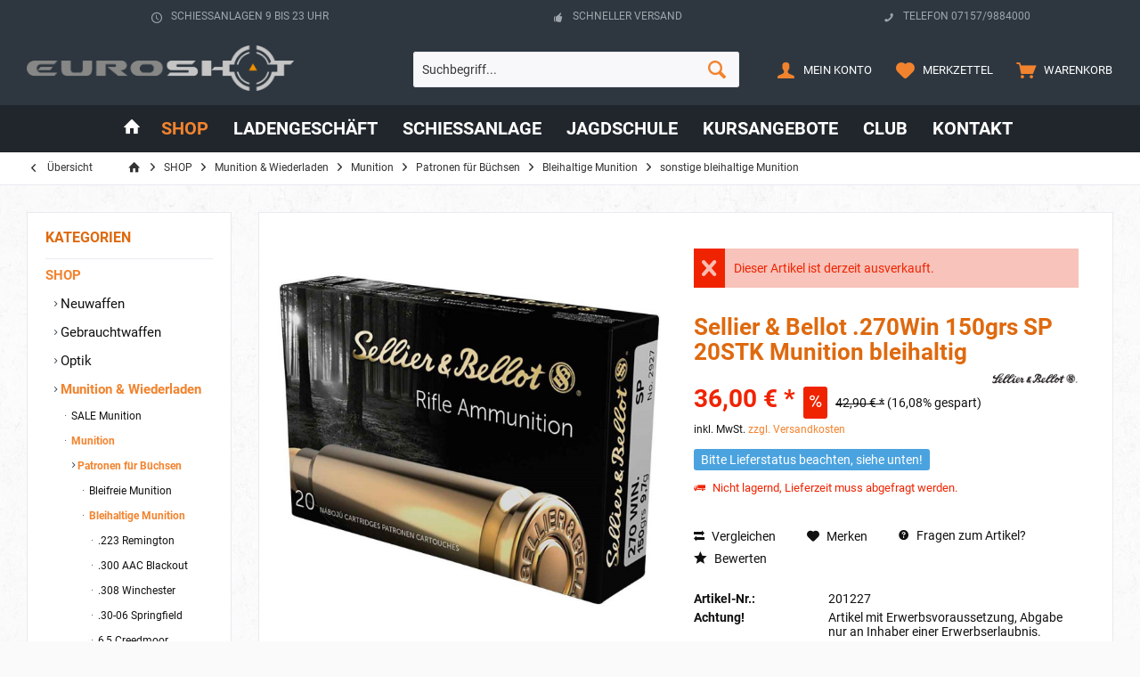

--- FILE ---
content_type: text/html; charset=UTF-8
request_url: https://euroshot.de/sellier-bellot.270win-150grs-sp-20stk-munition-bleihaltig
body_size: 17398
content:
<!DOCTYPE html> <html class="no-js" lang="de" itemscope="itemscope" itemtype="https://schema.org/WebPage"> <head> <meta charset="utf-8"> <meta name="author" content="" /> <meta name="robots" content="index,follow" /> <meta name="revisit-after" content="15 days" /> <meta name="keywords" content="Sellier,&amp;,Bellot,.270Win,150grs,SP,20STK,Munition,bleihaltig,Geschossgewicht:,150grs/9,7g,Geschossart:,Teilmantel-R,Packungsgröße:,20,Fluggeschwindigkeit,V0:,805,m/s,Fluggeschwindigkeit,V100:,691,m/s,Geschossenergie,E0:,3143,Joule,Geschossenergie,E100:,23" /> <meta name="description" content="Sellier &amp; Bellot .270Win 150grs SP 20STK Munition bleihaltig ✓ Schneller Versand ✓ TOP-Preis ✓ Fachberatung ✓ Fachhandel ✓ Geschossgewicht: 150gr…" /> <meta property="og:type" content="product" /> <meta property="og:site_name" content="Euroshot GmbH" /> <meta property="og:url" content="https://euroshot.de/sellier-bellot.270win-150grs-sp-20stk-munition-bleihaltig" /> <meta property="og:title" content="Sellier &amp; Bellot .270Win 150grs SP 20STK Munition bleihaltig" /> <meta property="og:description" content="Geschossgewicht: 150grs/9,7g Geschossart: Teilmantel-R Packungsgröße: 20 Fluggeschwindigkeit V0: 805 m/s Fluggeschwindigkeit V100: 691 m/s…" /> <meta property="og:image" content="https://euroshot.de/media/image/20/3b/1d/Sellier_Bellot_270Win_150grs_SP_20STK_Munition_bleihaltig_201227.jpg" /> <meta property="product:brand" content="Sellier &amp; Bellot" /> <meta property="product:price" content="36,00" /> <meta property="product:product_link" content="https://euroshot.de/sellier-bellot.270win-150grs-sp-20stk-munition-bleihaltig" /> <meta name="twitter:card" content="product" /> <meta name="twitter:site" content="Euroshot GmbH" /> <meta name="twitter:title" content="Sellier &amp; Bellot .270Win 150grs SP 20STK Munition bleihaltig" /> <meta name="twitter:description" content="Geschossgewicht: 150grs/9,7g Geschossart: Teilmantel-R Packungsgröße: 20 Fluggeschwindigkeit V0: 805 m/s Fluggeschwindigkeit V100: 691 m/s…" /> <meta name="twitter:image" content="https://euroshot.de/media/image/20/3b/1d/Sellier_Bellot_270Win_150grs_SP_20STK_Munition_bleihaltig_201227.jpg" /> <meta itemprop="copyrightHolder" content="Euroshot GmbH" /> <meta itemprop="copyrightYear" content="2014" /> <meta itemprop="isFamilyFriendly" content="True" /> <meta itemprop="image" content="https://euroshot.de/media/image/98/a7/47/EuroshotlOTWI61OSEpng.png" /> <meta name="viewport" content="width=device-width, initial-scale=1.0"> <meta name="mobile-web-app-capable" content="yes"> <meta name="apple-mobile-web-app-title" content="Euroshot GmbH"> <meta name="apple-mobile-web-app-capable" content="yes"> <meta name="apple-mobile-web-app-status-bar-style" content="default"> <link rel="apple-touch-icon-precomposed" href="https://euroshot.de/media/image/8c/87/c4/Euroshot-Favicon_140x140_140x140WzfhrSiYLzdlU.png"> <link rel="shortcut icon" href="https://euroshot.de/media/image/8c/87/c4/Euroshot-Favicon_140x140_140x140WzfhrSiYLzdlU.png"> <meta name="msapplication-navbutton-color" content="#F2832E" /> <meta name="application-name" content="Euroshot GmbH" /> <meta name="msapplication-starturl" content="https://euroshot.de/" /> <meta name="msapplication-window" content="width=1024;height=768" /> <meta name="msapplication-TileImage" content="https://euroshot.de/media/image/8c/87/c4/Euroshot-Favicon_140x140_140x140WzfhrSiYLzdlU.png"> <meta name="msapplication-TileColor" content="#F2832E"> <meta name="theme-color" content="#F2832E" /> <meta name="google-site-verification" content="3y3Q55szXZ24GqMXGRy_bvJigAfgvYJok3s3hErlBUU" /> <link rel="canonical" href="https://euroshot.de/sellier-bellot.270win-150grs-sp-20stk-munition-bleihaltig" /> <title itemprop="name">Sellier &amp; Bellot .270Win 150grs SP 20STK Munition bleihaltig | Euroshot GmbH</title> <link href="/web/cache/1729852495_84af20108a2dca7a0594390bb526e429.css" media="all" rel="stylesheet" type="text/css" /> <style type="text/css"> .ngs--products-availability-status-icon { display: inline-block; height: 16px; width: 16px; line-height: initial; margin-right: 3px; vertical-align: middle; } .ngs--products-availability-status-icon.ngs_products_state_available{ background-color: #00FF00; border-radius: 50%; border: 1px solid #00FF00; } .ngs--products-availability-status-icon.ngs_products_state_not_available{ background-color: #FF0000; border-radius: 50%; border: 1px solid #FF0000; } .ngs--products-availability-status-icon.ngs_products_state_unavailable_variant{ background-color: #FFFF00; border-radius: 50%; border: 1px solid #FFFF00; } .product--price .ngs--products-availability-status-icon + .price--default{ display: inline-block !important; width: auto !important; vertical-align: middle !important; line-height: initial !important; float: none !important; } #triangle-up { width: 0; height: 0; border-left: 50px solid transparent; border-right: 50px solid transparent; border-bottom: 100px solid blue; } #triangle-up:before { content: ""; display:block; width: 0; height: 0; border-left: 25px solid transparent; border-right: 25px solid transparent; border-bottom: 50px solid red; } </style> </head> <body class=" is--ctl-detail is--act-index tcinntheme themeware-strong layout-fullwidth-boxed gwfont1 gwfont2 headtyp-3 header-3 no-sticky " > <div class="page-wrap"> <noscript class="noscript-main"> <div class="alert is--warning"> <div class="alert--icon"> <i class="icon--element icon--warning"></i> </div> <div class="alert--content"> Um Euroshot&#x20;GmbH in vollem Umfang nutzen zu k&ouml;nnen, empfehlen wir Ihnen Javascript in Ihrem Browser zu aktiveren. </div> </div> </noscript> <header class="header-main mobil-usp"> <div class="topbar--features"> <div> <div class="feature-1"><i class="icon--truck"></i><span>Kostenloser Versand ab € 50,- Bestellwert</span></div> <div class="feature-2 b767 b1023 b1259"><i class="icon--clock"></i><span>Schießanlagen 9 bis 23 Uhr</span></div> <div class="feature-3 b1023 b1259"><i class="icon--thumbsup"></i><span>Schneller Versand</span></div> <div class="feature-4 b1259"><i class="icon--phone"></i><span>Telefon 07157/9884000</span></div> </div> </div> <div class="topbar top-bar cart-price-hide"> <div class="top-bar--navigation" role="menubar">   </div> <div class="header-container"> <div class="header-logo-and-suche"> <div class="logo hover-typ-1" role="banner"> <a class="logo--link" href="https://euroshot.de/" title="Euroshot GmbH - zur Startseite wechseln"> <picture> <source srcset="https://euroshot.de/media/image/98/a7/47/EuroshotlOTWI61OSEpng.png" media="(min-width: 78.75em)"> <source srcset="https://euroshot.de/media/image/98/a7/47/EuroshotlOTWI61OSEpng.png" media="(min-width: 64em)"> <source srcset="https://euroshot.de/media/image/98/a7/47/EuroshotlOTWI61OSEpng.png" media="(min-width: 48em)"> <img srcset="https://euroshot.de/media/image/98/a7/47/EuroshotlOTWI61OSEpng.png" alt="Euroshot GmbH - zur Startseite wechseln" title="Euroshot GmbH - zur Startseite wechseln"/> </picture> </a> </div> </div> <div id="header--searchform" data-search="true" aria-haspopup="true"> <form action="/search" method="get" class="main-search--form"> <input type="search" name="sSearch" class="main-search--field" autocomplete="off" autocapitalize="off" placeholder="Suchbegriff..." maxlength="30" /> <button type="submit" class="main-search--button"> <i class="icon--search"></i> <span class="main-search--text"></span> </button> <div class="form--ajax-loader">&nbsp;</div> </form> <div class="main-search--results"></div> </div> <div class="notepad-and-cart top-bar--navigation">  <div class="navigation--entry entry--cart" role="menuitem"> <a class="is--icon-left cart--link titletooltip" href="https://euroshot.de/checkout/cart" title="Warenkorb"> <i class="icon--basket"></i> <span class="cart--display"> Warenkorb </span> <span class="badge is--minimal cart--quantity is--hidden">0</span> </a> <div class="ajax-loader">&nbsp;</div> </div> <div class="navigation--entry entry--notepad" role="menuitem"> <a href="https://euroshot.de/note" title="Merkzettel"> <i class="icon--heart"></i> <span class="notepad--name"> Merkzettel </span> </a> </div> <div id="useraccountmenu" title="Kundenkonto" class="navigation--entry account-dropdown has--drop-down" role="menuitem" data-offcanvas="true" data-offcanvasselector=".account-dropdown-container"> <span class="account--display"> <i class="icon--account"></i> <span class="name--account">Mein Konto</span> </span> <div class="account-dropdown-container"> <div class="entry--close-off-canvas"> <a href="#close-account-menu" class="account--close-off-canvas" title="Menü schließen"> Menü schließen <i class="icon--arrow-right"></i> </a> </div> <span>Kundenkonto</span> <a href="https://euroshot.de/account" title="Mein Konto" class="anmelden--button btn is--primary service--link">Anmelden</a> <div class="registrieren-container">oder <a href="https://euroshot.de/account" title="Mein Konto" class="service--link">registrieren</a></div> <div class="infotext-container">Nach der Anmeldung, können Sie hier auf Ihren Kundenbereich zugreifen.</div> </div> </div>  <div class="navigation--entry entry--compare is--hidden" role="menuitem" aria-haspopup="true" data-drop-down-menu="true"> <div>   </div> </div> </div> <div class="navigation--entry entry--menu-left" role="menuitem"> <a class="entry--link entry--trigger is--icon-left" href="#offcanvas--left" data-offcanvas="true" data-offCanvasSelector=".sidebar-main"> <i class="icon--menu"></i> <span class="menu--name">Menü</span> </a> </div> <div class="container--ajax-cart off-canvas-90" data-collapse-cart="true"></div> </div> </div> <div class="headbar colorwhite"> <nav class="navigation-main hide-kategorie-button hover-typ-2 font-family-sekundary" data-tc-menu-headline="false" data-tc-menu-text="false"> <div data-menu-scroller="true" data-listSelector=".navigation--list.container" data-viewPortSelector=".navigation--list-wrapper" data-stickyMenu="true" data-stickyMenuTablet="0" data-stickyMenuPhone="0" data-stickyMenuPosition="400" data-stickyMenuDuration="300" > <div class="navigation--list-wrapper"> <ul class="navigation--list container" role="menubar" itemscope="itemscope" itemtype="https://schema.org/SiteNavigationElement"> <li class="navigation--entry is--home homeiconlink" role="menuitem"> <a class="navigation--link is--first" href="https://euroshot.de/" title="Home" itemprop="url"> <i itemprop="name" class="icon--house"></i> </a> </li><li class="navigation--entry is--active" role="menuitem"><a class="navigation--link is--active" href="https://euroshot.de/shop/" title="SHOP" aria-label="SHOP" itemprop="url"><span itemprop="name">SHOP</span></a></li><li class="navigation--entry" role="menuitem"><a class="navigation--link" href="https://euroshot.de/ladengeschaeft/" title="Ladengeschäft" aria-label="Ladengeschäft" itemprop="url"><span itemprop="name">Ladengeschäft</span></a></li><li class="navigation--entry" role="menuitem"><a class="navigation--link" href="https://euroshot.de/schiessanlage/" title="Schießanlage" aria-label="Schießanlage" itemprop="url"><span itemprop="name">Schießanlage</span></a></li><li class="navigation--entry" role="menuitem"><a class="navigation--link" href="https://euroshot.de/jagdschule/" title="Jagdschule" aria-label="Jagdschule" itemprop="url"><span itemprop="name">Jagdschule</span></a></li><li class="navigation--entry" role="menuitem"><a class="navigation--link" href="https://euroshot.de/kursangebote/" title="Kursangebote" aria-label="Kursangebote" itemprop="url"><span itemprop="name">Kursangebote</span></a></li><li class="navigation--entry" role="menuitem"><a class="navigation--link" href="https://euroshot.de/club/" title="Club" aria-label="Club" itemprop="url"><span itemprop="name">Club</span></a></li><li class="navigation--entry" role="menuitem"><a class="navigation--link" href="https://euroshot.de/kontakt/" title="Kontakt" aria-label="Kontakt" itemprop="url"><span itemprop="name">Kontakt</span></a></li> </ul> </div> <div class="advanced-menu" data-advanced-menu="true" data-hoverDelay="150"> <div class="menu--container"> <div class="button-container"> <a href="https://euroshot.de/shop/" class="button--category" aria-label="Zur Kategorie SHOP" title="Zur Kategorie SHOP"> <i class="icon--arrow-right"></i> Zur Kategorie SHOP </a> <span class="button--close"> <i class="icon--cross"></i> </span> </div> <div class="content--wrapper has--content"> <ul class="menu--list menu--level-0 columns--4" style="width: 100%;"> <li class="menu--list-item item--level-0" style="width: 100%"> <a href="https://euroshot.de/shop/neuwaffen/" class="menu--list-item-link" aria-label="Neuwaffen" title="Neuwaffen">Neuwaffen</a> <ul class="menu--list menu--level-1 columns--4"> <li class="menu--list-item item--level-1"> <a href="https://euroshot.de/shop/neuwaffen/langwaffen/" class="menu--list-item-link" aria-label="Langwaffen" title="Langwaffen">Langwaffen</a> <ul class="menu--list menu--level-2 columns--4"> <li class="menu--list-item item--level-2"> <a href="https://euroshot.de/shop/neuwaffen/langwaffen/buechsen/" class="menu--list-item-link" aria-label="Büchsen" title="Büchsen">Büchsen</a> </li> <li class="menu--list-item item--level-2"> <a href="https://euroshot.de/shop/neuwaffen/langwaffen/flinten/" class="menu--list-item-link" aria-label="Flinten" title="Flinten">Flinten</a> </li> <li class="menu--list-item item--level-2"> <a href="https://euroshot.de/shop/neuwaffen/langwaffen/kombinierte-waffen/" class="menu--list-item-link" aria-label="Kombinierte Waffen" title="Kombinierte Waffen">Kombinierte Waffen</a> </li> <li class="menu--list-item item--level-2"> <a href="https://euroshot.de/shop/neuwaffen/langwaffen/schalldaempfer/" class="menu--list-item-link" aria-label="Schalldämpfer" title="Schalldämpfer">Schalldämpfer</a> </li> <li class="menu--list-item item--level-2"> <a href="https://euroshot.de/shop/neuwaffen/langwaffen/nach-modell/" class="menu--list-item-link" aria-label="Nach Modell" title="Nach Modell">Nach Modell</a> </li> <li class="menu--list-item item--level-2"> <a href="https://euroshot.de/shop/neuwaffen/langwaffen/jungjaeger-komplettangebot/" class="menu--list-item-link" aria-label="Jungjäger Komplettangebot" title="Jungjäger Komplettangebot">Jungjäger Komplettangebot</a> </li> <li class="menu--list-item item--level-2"> <a href="https://euroshot.de/shop/neuwaffen/langwaffen/druckluft-wbk-pflichtig/" class="menu--list-item-link" aria-label="Druckluft / WBK pflichtig" title="Druckluft / WBK pflichtig">Druckluft / WBK pflichtig</a> </li> <li class="menu--list-item item--level-2"> <a href="https://euroshot.de/shop/neuwaffen/langwaffen/druckluft-frei-ab-18-jahre/" class="menu--list-item-link" aria-label="Druckluft / Frei ab 18 Jahre" title="Druckluft / Frei ab 18 Jahre">Druckluft / Frei ab 18 Jahre</a> </li> </ul> </li> <li class="menu--list-item item--level-1"> <a href="https://euroshot.de/shop/neuwaffen/kurzwaffen/" class="menu--list-item-link" aria-label="Kurzwaffen" title="Kurzwaffen">Kurzwaffen</a> <ul class="menu--list menu--level-2 columns--4"> <li class="menu--list-item item--level-2"> <a href="https://euroshot.de/shop/neuwaffen/kurzwaffen/pistolen/" class="menu--list-item-link" aria-label="Pistolen" title="Pistolen">Pistolen</a> </li> <li class="menu--list-item item--level-2"> <a href="https://euroshot.de/shop/neuwaffen/kurzwaffen/revolver/" class="menu--list-item-link" aria-label="Revolver" title="Revolver">Revolver</a> </li> <li class="menu--list-item item--level-2"> <a href="https://euroshot.de/shop/neuwaffen/kurzwaffen/nach-modell/" class="menu--list-item-link" aria-label="Nach Modell" title="Nach Modell">Nach Modell</a> </li> <li class="menu--list-item item--level-2"> <a href="https://euroshot.de/shop/neuwaffen/kurzwaffen/druckluft-wbk-pflichtig/" class="menu--list-item-link" aria-label="Druckluft / WBK pflichtig" title="Druckluft / WBK pflichtig">Druckluft / WBK pflichtig</a> </li> <li class="menu--list-item item--level-2"> <a href="https://euroshot.de/shop/neuwaffen/kurzwaffen/druckluft-frei-ab-18-jahre/" class="menu--list-item-link" aria-label="Druckluft / Frei ab 18 Jahre" title="Druckluft / Frei ab 18 Jahre">Druckluft / Frei ab 18 Jahre</a> </li> </ul> </li> </ul> </li> <li class="menu--list-item item--level-0" style="width: 100%"> <a href="https://euroshot.de/shop/gebrauchtwaffen/" class="menu--list-item-link" aria-label="Gebrauchtwaffen" title="Gebrauchtwaffen">Gebrauchtwaffen</a> <ul class="menu--list menu--level-1 columns--4"> <li class="menu--list-item item--level-1"> <a href="https://euroshot.de/shop/gebrauchtwaffen/langwaffen/" class="menu--list-item-link" aria-label="Langwaffen" title="Langwaffen">Langwaffen</a> <ul class="menu--list menu--level-2 columns--4"> <li class="menu--list-item item--level-2"> <a href="https://euroshot.de/shop/gebrauchtwaffen/langwaffen/buechsen/" class="menu--list-item-link" aria-label="Büchsen" title="Büchsen">Büchsen</a> </li> <li class="menu--list-item item--level-2"> <a href="https://euroshot.de/shop/gebrauchtwaffen/langwaffen/flinten/" class="menu--list-item-link" aria-label="Flinten" title="Flinten">Flinten</a> </li> <li class="menu--list-item item--level-2"> <a href="https://euroshot.de/shop/gebrauchtwaffen/langwaffen/kombinierte-waffen/" class="menu--list-item-link" aria-label="kombinierte Waffen" title="kombinierte Waffen">kombinierte Waffen</a> </li> <li class="menu--list-item item--level-2"> <a href="https://euroshot.de/shop/gebrauchtwaffen/langwaffen/sammler-ordonnanzwaffen/" class="menu--list-item-link" aria-label="Sammler &amp; Ordonnanzwaffen" title="Sammler &amp; Ordonnanzwaffen">Sammler & Ordonnanzwaffen</a> </li> </ul> </li> <li class="menu--list-item item--level-1"> <a href="https://euroshot.de/shop/gebrauchtwaffen/kurzwaffen/" class="menu--list-item-link" aria-label="Kurzwaffen" title="Kurzwaffen">Kurzwaffen</a> <ul class="menu--list menu--level-2 columns--4"> <li class="menu--list-item item--level-2"> <a href="https://euroshot.de/shop/gebrauchtwaffen/kurzwaffen/pistolen/" class="menu--list-item-link" aria-label="Pistolen" title="Pistolen">Pistolen</a> </li> <li class="menu--list-item item--level-2"> <a href="https://euroshot.de/shop/gebrauchtwaffen/kurzwaffen/revolver/" class="menu--list-item-link" aria-label="Revolver" title="Revolver">Revolver</a> </li> </ul> </li> </ul> </li> <li class="menu--list-item item--level-0" style="width: 100%"> <a href="https://euroshot.de/shop/optik/" class="menu--list-item-link" aria-label="Optik" title="Optik">Optik</a> <ul class="menu--list menu--level-1 columns--4"> <li class="menu--list-item item--level-1"> <a href="https://euroshot.de/shop/optik/zielfernrohre/" class="menu--list-item-link" aria-label="Zielfernrohre" title="Zielfernrohre">Zielfernrohre</a> <ul class="menu--list menu--level-2 columns--4"> <li class="menu--list-item item--level-2"> <a href="https://euroshot.de/shop/optik/zielfernrohre/alle-zielfernrohre/" class="menu--list-item-link" aria-label="Alle Zielfernrohre" title="Alle Zielfernrohre">Alle Zielfernrohre</a> </li> <li class="menu--list-item item--level-2"> <a href="https://euroshot.de/shop/optik/zielfernrohre/zielfernrohre-mit-leuchtabsehen/" class="menu--list-item-link" aria-label="Zielfernrohre mit Leuchtabsehen" title="Zielfernrohre mit Leuchtabsehen">Zielfernrohre mit Leuchtabsehen</a> </li> <li class="menu--list-item item--level-2"> <a href="https://euroshot.de/shop/optik/zielfernrohre/zielfernrohre-parallaxenausgleich/" class="menu--list-item-link" aria-label="Zielfernrohre Parallaxenausgleich " title="Zielfernrohre Parallaxenausgleich ">Zielfernrohre Parallaxenausgleich </a> </li> <li class="menu--list-item item--level-2"> <a href="https://euroshot.de/shop/optik/zielfernrohre/zielfernrohre-fuer-die-drueckjagd/" class="menu--list-item-link" aria-label="Zielfernrohre für die Drückjagd" title="Zielfernrohre für die Drückjagd">Zielfernrohre für die Drückjagd</a> </li> <li class="menu--list-item item--level-2"> <a href="https://euroshot.de/shop/optik/zielfernrohre/zielfernrohre-long-range/" class="menu--list-item-link" aria-label="Zielfernrohre Long Range" title="Zielfernrohre Long Range">Zielfernrohre Long Range</a> </li> <li class="menu--list-item item--level-2"> <a href="https://euroshot.de/shop/optik/zielfernrohre/nach-marken/" class="menu--list-item-link" aria-label="Nach Marken" title="Nach Marken">Nach Marken</a> </li> </ul> </li> <li class="menu--list-item item--level-1"> <a href="https://euroshot.de/shop/optik/leuchtpunktvisiere/" class="menu--list-item-link" aria-label="Leuchtpunktvisiere" title="Leuchtpunktvisiere">Leuchtpunktvisiere</a> </li> <li class="menu--list-item item--level-1"> <a href="https://euroshot.de/shop/optik/fernglaeser/" class="menu--list-item-link" aria-label="Ferngläser" title="Ferngläser">Ferngläser</a> </li> <li class="menu--list-item item--level-1"> <a href="https://euroshot.de/shop/optik/waermebildgeraete/" class="menu--list-item-link" aria-label="Wärmebildgeräte" title="Wärmebildgeräte">Wärmebildgeräte</a> </li> <li class="menu--list-item item--level-1"> <a href="https://euroshot.de/shop/optik/nachtsichtgeraete/" class="menu--list-item-link" aria-label="Nachtsichtgeräte" title="Nachtsichtgeräte">Nachtsichtgeräte</a> </li> <li class="menu--list-item item--level-1"> <a href="https://euroshot.de/shop/optik/wildkameras/" class="menu--list-item-link" aria-label="Wildkameras" title="Wildkameras">Wildkameras</a> </li> <li class="menu--list-item item--level-1"> <a href="https://euroshot.de/shop/optik/spektive/" class="menu--list-item-link" aria-label="Spektive" title="Spektive">Spektive</a> </li> <li class="menu--list-item item--level-1"> <a href="https://euroshot.de/shop/optik/visierungen/" class="menu--list-item-link" aria-label="Visierungen" title="Visierungen">Visierungen</a> </li> <li class="menu--list-item item--level-1"> <a href="https://euroshot.de/shop/optik/entfernungsmesser/" class="menu--list-item-link" aria-label="Entfernungsmesser" title="Entfernungsmesser">Entfernungsmesser</a> </li> <li class="menu--list-item item--level-1"> <a href="https://euroshot.de/shop/optik/optikzubehoer-montagen/" class="menu--list-item-link" aria-label="Optikzubehör &amp; Montagen" title="Optikzubehör &amp; Montagen">Optikzubehör & Montagen</a> </li> <li class="menu--list-item item--level-1"> <a href="https://euroshot.de/shop/optik/optik-sonstiges/" class="menu--list-item-link" aria-label="Optik Sonstiges" title="Optik Sonstiges">Optik Sonstiges</a> </li> </ul> </li> <li class="menu--list-item item--level-0" style="width: 100%"> <a href="https://euroshot.de/shop/munition-wiederladen/" class="menu--list-item-link" aria-label="Munition &amp; Wiederladen" title="Munition &amp; Wiederladen">Munition & Wiederladen</a> <ul class="menu--list menu--level-1 columns--4"> <li class="menu--list-item item--level-1"> <a href="https://euroshot.de/shop/munition-wiederladen/sale-munition/" class="menu--list-item-link" aria-label="SALE Munition" title="SALE Munition">SALE Munition</a> </li> <li class="menu--list-item item--level-1"> <a href="https://euroshot.de/shop/munition-wiederladen/munition/" class="menu--list-item-link" aria-label="Munition" title="Munition">Munition</a> <ul class="menu--list menu--level-2 columns--4"> <li class="menu--list-item item--level-2"> <a href="https://euroshot.de/shop/munition-wiederladen/munition/patronen-fuer-buechsen/" class="menu--list-item-link" aria-label="Patronen für Büchsen" title="Patronen für Büchsen">Patronen für Büchsen</a> </li> <li class="menu--list-item item--level-2"> <a href="https://euroshot.de/shop/munition-wiederladen/munition/patronen-fuer-flinten/" class="menu--list-item-link" aria-label="Patronen für Flinten" title="Patronen für Flinten">Patronen für Flinten</a> </li> <li class="menu--list-item item--level-2"> <a href="https://euroshot.de/shop/munition-wiederladen/munition/patronen-fuer-kurzwaffen/" class="menu--list-item-link" aria-label="Patronen für Kurzwaffen" title="Patronen für Kurzwaffen">Patronen für Kurzwaffen</a> </li> <li class="menu--list-item item--level-2"> <a href="https://euroshot.de/shop/munition-wiederladen/munition/diabolos-rundkugeln/" class="menu--list-item-link" aria-label="Diabolos &amp; Rundkugeln" title="Diabolos &amp; Rundkugeln">Diabolos & Rundkugeln</a> </li> <li class="menu--list-item item--level-2"> <a href="https://euroshot.de/shop/munition-wiederladen/munition/pufferpatronen/" class="menu--list-item-link" aria-label="Pufferpatronen" title="Pufferpatronen">Pufferpatronen</a> </li> </ul> </li> <li class="menu--list-item item--level-1"> <a href="https://euroshot.de/shop/munition-wiederladen/wiederladen/" class="menu--list-item-link" aria-label="Wiederladen" title="Wiederladen">Wiederladen</a> <ul class="menu--list menu--level-2 columns--4"> <li class="menu--list-item item--level-2"> <a href="https://euroshot.de/shop/munition-wiederladen/wiederladen/geschosse/" class="menu--list-item-link" aria-label="Geschosse" title="Geschosse">Geschosse</a> </li> <li class="menu--list-item item--level-2"> <a href="https://euroshot.de/shop/munition-wiederladen/wiederladen/huelsen/" class="menu--list-item-link" aria-label="Hülsen" title="Hülsen">Hülsen</a> </li> <li class="menu--list-item item--level-2"> <a href="https://euroshot.de/shop/munition-wiederladen/wiederladen/zuendhuetchen/" class="menu--list-item-link" aria-label="Zündhütchen" title="Zündhütchen">Zündhütchen</a> </li> <li class="menu--list-item item--level-2"> <a href="https://euroshot.de/shop/munition-wiederladen/wiederladen/wiederladegeraete-zubehoer/" class="menu--list-item-link" aria-label="Wiederladegeräte &amp; Zubehör" title="Wiederladegeräte &amp; Zubehör">Wiederladegeräte & Zubehör</a> </li> </ul> </li> </ul> </li> <li class="menu--list-item item--level-0" style="width: 100%"> <a href="https://euroshot.de/shop/ausruestung/" class="menu--list-item-link" aria-label="Ausrüstung" title="Ausrüstung">Ausrüstung</a> <ul class="menu--list menu--level-1 columns--4"> <li class="menu--list-item item--level-1"> <a href="https://euroshot.de/shop/ausruestung/waffenzubehoer/" class="menu--list-item-link" aria-label="Waffenzubehör" title="Waffenzubehör">Waffenzubehör</a> <ul class="menu--list menu--level-2 columns--4"> <li class="menu--list-item item--level-2"> <a href="https://euroshot.de/shop/ausruestung/waffenzubehoer/gewehrriemen/" class="menu--list-item-link" aria-label="Gewehrriemen" title="Gewehrriemen">Gewehrriemen</a> </li> <li class="menu--list-item item--level-2"> <a href="https://euroshot.de/shop/ausruestung/waffenzubehoer/magazine/" class="menu--list-item-link" aria-label="Magazine" title="Magazine">Magazine</a> </li> <li class="menu--list-item item--level-2"> <a href="https://euroshot.de/shop/ausruestung/waffenzubehoer/waffenpflege/" class="menu--list-item-link" aria-label="Waffenpflege" title="Waffenpflege">Waffenpflege</a> </li> <li class="menu--list-item item--level-2"> <a href="https://euroshot.de/shop/ausruestung/waffenzubehoer/waffenschraenke-zubehoer/" class="menu--list-item-link" aria-label="Waffenschränke &amp; Zubehör" title="Waffenschränke &amp; Zubehör">Waffenschränke & Zubehör</a> </li> </ul> </li> <li class="menu--list-item item--level-1"> <a href="https://euroshot.de/shop/ausruestung/schiesssport-sicherheit/" class="menu--list-item-link" aria-label="Schießsport &amp; Sicherheit" title="Schießsport &amp; Sicherheit">Schießsport & Sicherheit</a> <ul class="menu--list menu--level-2 columns--4"> <li class="menu--list-item item--level-2"> <a href="https://euroshot.de/shop/ausruestung/schiesssport-sicherheit/gehoerschutz/" class="menu--list-item-link" aria-label="Gehörschutz" title="Gehörschutz">Gehörschutz</a> </li> <li class="menu--list-item item--level-2"> <a href="https://euroshot.de/shop/ausruestung/schiesssport-sicherheit/schiess-schutzbrillen/" class="menu--list-item-link" aria-label="Schieß- &amp; Schutzbrillen" title="Schieß- &amp; Schutzbrillen">Schieß- & Schutzbrillen</a> </li> <li class="menu--list-item item--level-2"> <a href="https://euroshot.de/shop/ausruestung/schiesssport-sicherheit/ipsc/" class="menu--list-item-link" aria-label="IPSC" title="IPSC">IPSC</a> </li> <li class="menu--list-item item--level-2"> <a href="https://euroshot.de/shop/ausruestung/schiesssport-sicherheit/sportzubehoer/" class="menu--list-item-link" aria-label="Sportzubehör" title="Sportzubehör">Sportzubehör</a> </li> </ul> </li> <li class="menu--list-item item--level-1"> <a href="https://euroshot.de/shop/ausruestung/jagdbedarf/" class="menu--list-item-link" aria-label="Jagdbedarf" title="Jagdbedarf">Jagdbedarf</a> <ul class="menu--list menu--level-2 columns--4"> <li class="menu--list-item item--level-2"> <a href="https://euroshot.de/shop/ausruestung/jagdbedarf/ansitzstuhl/" class="menu--list-item-link" aria-label="Ansitzstuhl" title="Ansitzstuhl">Ansitzstuhl</a> </li> <li class="menu--list-item item--level-2"> <a href="https://euroshot.de/shop/ausruestung/jagdbedarf/heizgeraete-koerperwaermer/" class="menu--list-item-link" aria-label="Heizgeräte &amp; Körperwärmer" title="Heizgeräte &amp; Körperwärmer">Heizgeräte & Körperwärmer</a> </li> <li class="menu--list-item item--level-2"> <a href="https://euroshot.de/shop/ausruestung/jagdbedarf/sonstiges/" class="menu--list-item-link" aria-label="Sonstiges" title="Sonstiges">Sonstiges</a> </li> </ul> </li> <li class="menu--list-item item--level-1"> <a href="https://euroshot.de/shop/ausruestung/transport-taschen/" class="menu--list-item-link" aria-label="Transport &amp; Taschen" title="Transport &amp; Taschen">Transport & Taschen</a> <ul class="menu--list menu--level-2 columns--4"> <li class="menu--list-item item--level-2"> <a href="https://euroshot.de/shop/ausruestung/transport-taschen/futterale/" class="menu--list-item-link" aria-label="Futterale" title="Futterale">Futterale</a> </li> <li class="menu--list-item item--level-2"> <a href="https://euroshot.de/shop/ausruestung/transport-taschen/rucksaecke/" class="menu--list-item-link" aria-label="Rucksäcke" title="Rucksäcke">Rucksäcke</a> </li> </ul> </li> <li class="menu--list-item item--level-1"> <a href="https://euroshot.de/shop/ausruestung/lampen/" class="menu--list-item-link" aria-label="Lampen" title="Lampen">Lampen</a> <ul class="menu--list menu--level-2 columns--4"> <li class="menu--list-item item--level-2"> <a href="https://euroshot.de/shop/ausruestung/lampen/taschenlampen/" class="menu--list-item-link" aria-label="Taschenlampen" title="Taschenlampen">Taschenlampen</a> </li> <li class="menu--list-item item--level-2"> <a href="https://euroshot.de/shop/ausruestung/lampen/stirnlampen/" class="menu--list-item-link" aria-label="Stirnlampen" title="Stirnlampen">Stirnlampen</a> </li> <li class="menu--list-item item--level-2"> <a href="https://euroshot.de/shop/ausruestung/lampen/lampenzubehoer/" class="menu--list-item-link" aria-label="Lampenzubehör" title="Lampenzubehör">Lampenzubehör</a> </li> </ul> </li> <li class="menu--list-item item--level-1"> <a href="https://euroshot.de/shop/ausruestung/messer-werkzeuge/" class="menu--list-item-link" aria-label="Messer &amp; Werkzeuge" title="Messer &amp; Werkzeuge">Messer & Werkzeuge</a> <ul class="menu--list menu--level-2 columns--4"> <li class="menu--list-item item--level-2"> <a href="https://euroshot.de/shop/ausruestung/messer-werkzeuge/messer/" class="menu--list-item-link" aria-label="Messer" title="Messer">Messer</a> </li> </ul> </li> <li class="menu--list-item item--level-1"> <a href="https://euroshot.de/shop/ausruestung/outdoor-survival/" class="menu--list-item-link" aria-label="Outdoor &amp; Survival" title="Outdoor &amp; Survival">Outdoor & Survival</a> </li> </ul> </li> <li class="menu--list-item item--level-0" style="width: 100%"> <a href="https://euroshot.de/shop/freizeit/" class="menu--list-item-link" aria-label="Freizeit" title="Freizeit">Freizeit</a> <ul class="menu--list menu--level-1 columns--4"> <li class="menu--list-item item--level-1"> <a href="https://euroshot.de/shop/freizeit/armbrust-zubehoer/" class="menu--list-item-link" aria-label="Armbrust &amp; Zubehör" title="Armbrust &amp; Zubehör">Armbrust & Zubehör</a> </li> <li class="menu--list-item item--level-1"> <a href="https://euroshot.de/shop/freizeit/bogensport-zubehoer/" class="menu--list-item-link" aria-label="Bogensport &amp; Zubehör" title="Bogensport &amp; Zubehör">Bogensport & Zubehör</a> </li> <li class="menu--list-item item--level-1"> <a href="https://euroshot.de/shop/freizeit/airsoft-zubehoer/" class="menu--list-item-link" aria-label="Airsoft &amp; Zubehör" title="Airsoft &amp; Zubehör">Airsoft & Zubehör</a> </li> <li class="menu--list-item item--level-1"> <a href="https://euroshot.de/shop/freizeit/leucht-und-knallpatronen/" class="menu--list-item-link" aria-label="Leucht- und Knallpatronen" title="Leucht- und Knallpatronen">Leucht- und Knallpatronen</a> </li> <li class="menu--list-item item--level-1"> <a href="https://euroshot.de/shop/freizeit/schreckschusswaffen-zubehoer/" class="menu--list-item-link" aria-label="Schreckschusswaffen &amp; Zubehör" title="Schreckschusswaffen &amp; Zubehör">Schreckschusswaffen & Zubehör</a> </li> </ul> </li> <li class="menu--list-item item--level-0" style="width: 100%"> <a href="https://euroshot.de/shop/bekleidung/" class="menu--list-item-link" aria-label="Bekleidung" title="Bekleidung">Bekleidung</a> <ul class="menu--list menu--level-1 columns--4"> <li class="menu--list-item item--level-1"> <a href="https://euroshot.de/shop/bekleidung/tarnbekleidung/" class="menu--list-item-link" aria-label="Tarnbekleidung" title="Tarnbekleidung">Tarnbekleidung</a> </li> </ul> </li> <li class="menu--list-item item--level-0" style="width: 100%"> <a href="https://euroshot.de/shop/geschenkartikel/" class="menu--list-item-link" aria-label="Geschenkartikel" title="Geschenkartikel">Geschenkartikel</a> </li> </ul> </div> </div> <div class="menu--container"> <div class="button-container"> <a href="https://euroshot.de/ladengeschaeft/" class="button--category" aria-label="Zur Kategorie Ladengeschäft" title="Zur Kategorie Ladengeschäft"> <i class="icon--arrow-right"></i> Zur Kategorie Ladengeschäft </a> <span class="button--close"> <i class="icon--cross"></i> </span> </div> <div class="content--wrapper has--content"> <ul class="menu--list menu--level-0 columns--4" style="width: 100%;"> <li class="menu--list-item item--level-0" style="width: 100%"> <a href="https://euroshot.de/ladengeschaeft/heckler-koch-certified-partner/" class="menu--list-item-link" aria-label="Heckler &amp; Koch - Certified Partner" title="Heckler &amp; Koch - Certified Partner">Heckler & Koch - Certified Partner</a> </li> <li class="menu--list-item item--level-0" style="width: 100%"> <a href="https://euroshot.de/ladengeschaeft/blog/" class="menu--list-item-link" aria-label="Blog" title="Blog">Blog</a> </li> <li class="menu--list-item item--level-0" style="width: 100%"> <a href="https://euroshot.de/ladengeschaeft/euroshot-bonus/" class="menu--list-item-link" aria-label="Euroshot Bonus" title="Euroshot Bonus">Euroshot Bonus</a> </li> <li class="menu--list-item item--level-0" style="width: 100%"> <a href="https://euroshot.de/ladengeschaeft/gebrauchtwaffen-ankauf/" class="menu--list-item-link" aria-label="Gebrauchtwaffen Ankauf" title="Gebrauchtwaffen Ankauf">Gebrauchtwaffen Ankauf</a> </li> </ul> </div> </div> <div class="menu--container"> <div class="button-container"> <a href="https://euroshot.de/schiessanlage/" class="button--category" aria-label="Zur Kategorie Schießanlage" title="Zur Kategorie Schießanlage"> <i class="icon--arrow-right"></i> Zur Kategorie Schießanlage </a> <span class="button--close"> <i class="icon--cross"></i> </span> </div> </div> <div class="menu--container"> <div class="button-container"> <a href="https://euroshot.de/jagdschule/" class="button--category" aria-label="Zur Kategorie Jagdschule" title="Zur Kategorie Jagdschule"> <i class="icon--arrow-right"></i> Zur Kategorie Jagdschule </a> <span class="button--close"> <i class="icon--cross"></i> </span> </div> </div> <div class="menu--container"> <div class="button-container"> <a href="https://euroshot.de/kursangebote/" class="button--category" aria-label="Zur Kategorie Kursangebote" title="Zur Kategorie Kursangebote"> <i class="icon--arrow-right"></i> Zur Kategorie Kursangebote </a> <span class="button--close"> <i class="icon--cross"></i> </span> </div> <div class="content--wrapper has--content"> <ul class="menu--list menu--level-0 columns--4" style="width: 100%;"> </ul> </div> </div> <div class="menu--container"> <div class="button-container"> <a href="https://euroshot.de/club/" class="button--category" aria-label="Zur Kategorie Club" title="Zur Kategorie Club"> <i class="icon--arrow-right"></i> Zur Kategorie Club </a> <span class="button--close"> <i class="icon--cross"></i> </span> </div> </div> <div class="menu--container"> <div class="button-container"> <a href="https://euroshot.de/kontakt/" class="button--category" aria-label="Zur Kategorie Kontakt" title="Zur Kategorie Kontakt"> <i class="icon--arrow-right"></i> Zur Kategorie Kontakt </a> <span class="button--close"> <i class="icon--cross"></i> </span> </div> </div> </div> </div> </nav> </div> </header> <nav class="content--breadcrumb block"> <div> <a class="breadcrumb--button breadcrumb--link" href="https://euroshot.de/shop/munition-wiederladen/munition/patronen-fuer-buechsen/bleihaltige-munition/sonstige-bleihaltige-munition/" title="Übersicht"> <i class="icon--arrow-left"></i> <span class="breadcrumb--title">Übersicht</span> </a> <ul class="breadcrumb--list" role="menu" itemscope itemtype="https://schema.org/BreadcrumbList"> <li class="breadcrumb--entry"> <a class="breadcrumb--icon" href="https://euroshot.de/"><i class="icon--house"></i></a> </li> <li class="breadcrumb--separator"> <i class="icon--arrow-right"></i> </li> <li role="menuitem" class="breadcrumb--entry" itemprop="itemListElement" itemscope itemtype="https://schema.org/ListItem"> <a class="breadcrumb--link" href="https://euroshot.de/shop/" title="SHOP" itemprop="item"> <link itemprop="url" href="https://euroshot.de/shop/" /> <span class="breadcrumb--title" itemprop="name">SHOP</span> </a> <meta itemprop="position" content="0" /> </li> <li role="none" class="breadcrumb--separator"> <i class="icon--arrow-right"></i> </li> <li role="menuitem" class="breadcrumb--entry" itemprop="itemListElement" itemscope itemtype="https://schema.org/ListItem"> <a class="breadcrumb--link" href="https://euroshot.de/shop/munition-wiederladen/" title="Munition &amp; Wiederladen" itemprop="item"> <link itemprop="url" href="https://euroshot.de/shop/munition-wiederladen/" /> <span class="breadcrumb--title" itemprop="name">Munition & Wiederladen</span> </a> <meta itemprop="position" content="1" /> </li> <li role="none" class="breadcrumb--separator"> <i class="icon--arrow-right"></i> </li> <li role="menuitem" class="breadcrumb--entry" itemprop="itemListElement" itemscope itemtype="https://schema.org/ListItem"> <a class="breadcrumb--link" href="https://euroshot.de/shop/munition-wiederladen/munition/" title="Munition" itemprop="item"> <link itemprop="url" href="https://euroshot.de/shop/munition-wiederladen/munition/" /> <span class="breadcrumb--title" itemprop="name">Munition</span> </a> <meta itemprop="position" content="2" /> </li> <li role="none" class="breadcrumb--separator"> <i class="icon--arrow-right"></i> </li> <li role="menuitem" class="breadcrumb--entry" itemprop="itemListElement" itemscope itemtype="https://schema.org/ListItem"> <a class="breadcrumb--link" href="https://euroshot.de/shop/munition-wiederladen/munition/patronen-fuer-buechsen/" title="Patronen für Büchsen" itemprop="item"> <link itemprop="url" href="https://euroshot.de/shop/munition-wiederladen/munition/patronen-fuer-buechsen/" /> <span class="breadcrumb--title" itemprop="name">Patronen für Büchsen</span> </a> <meta itemprop="position" content="3" /> </li> <li role="none" class="breadcrumb--separator"> <i class="icon--arrow-right"></i> </li> <li role="menuitem" class="breadcrumb--entry" itemprop="itemListElement" itemscope itemtype="https://schema.org/ListItem"> <a class="breadcrumb--link" href="https://euroshot.de/shop/munition-wiederladen/munition/patronen-fuer-buechsen/bleihaltige-munition/" title="Bleihaltige Munition" itemprop="item"> <link itemprop="url" href="https://euroshot.de/shop/munition-wiederladen/munition/patronen-fuer-buechsen/bleihaltige-munition/" /> <span class="breadcrumb--title" itemprop="name">Bleihaltige Munition</span> </a> <meta itemprop="position" content="4" /> </li> <li role="none" class="breadcrumb--separator"> <i class="icon--arrow-right"></i> </li> <li role="menuitem" class="breadcrumb--entry is--active" itemprop="itemListElement" itemscope itemtype="https://schema.org/ListItem"> <a class="breadcrumb--link" href="https://euroshot.de/shop/munition-wiederladen/munition/patronen-fuer-buechsen/bleihaltige-munition/sonstige-bleihaltige-munition/" title="sonstige bleihaltige Munition" itemprop="item"> <link itemprop="url" href="https://euroshot.de/shop/munition-wiederladen/munition/patronen-fuer-buechsen/bleihaltige-munition/sonstige-bleihaltige-munition/" /> <span class="breadcrumb--title" itemprop="name">sonstige bleihaltige Munition</span> </a> <meta itemprop="position" content="5" /> </li> </ul> </div> </nav> <section class="content-main container block-group"> <nav class="product--navigation"> <a href="#" class="navigation--link link--prev"> <div class="link--prev-button"> <span class="link--prev-inner">Zurück</span> </div> <div class="image--wrapper"> <div class="image--container"></div> </div> </a> <a href="#" class="navigation--link link--next"> <div class="link--next-button"> <span class="link--next-inner">Vor</span> </div> <div class="image--wrapper"> <div class="image--container"></div> </div> </a> </nav> <div class="content-main--inner"> <div id='cookie-consent' class='off-canvas is--left block-transition' data-cookie-consent-manager='true'> <div class='cookie-consent--header cookie-consent--close'> Cookie-Einstellungen <i class="icon--arrow-right"></i> </div> <div class='cookie-consent--description'> Diese Website benutzt Cookies, die für den technischen Betrieb der Website erforderlich sind und stets gesetzt werden. Andere Cookies, die den Komfort bei Benutzung dieser Website erhöhen, der Direktwerbung dienen oder die Interaktion mit anderen Websites und sozialen Netzwerken vereinfachen sollen, werden nur mit Ihrer Zustimmung gesetzt. </div> </div> <aside class="sidebar-left " data-nsin="0" data-nsbl="0" data-nsno="0" data-nsde="1" data-nsli="1" data-nsse="1" data-nsre="0" data-nsca="0" data-nsac="1" data-nscu="1" data-nspw="1" data-nsne="1" data-nsfo="1" data-nssm="1" data-nsad="1" data-tnsin="0" data-tnsbl="0" data-tnsno="0" data-tnsde="1" data-tnsli="1" data-tnsse="1" data-tnsre="0" data-tnsca="0" data-tnsac="1" data-tnscu="1" data-tnspw="1" data-tnsne="1" data-tnsfo="1" data-tnssm="1" data-tnsad="1" > <div class="sidebar-main off-canvas off-canvas-90"> <div class="navigation--entry entry--close-off-canvas"> <a href="#close-categories-menu" title="Menü schließen" class="navigation--link"> <i class="icon--cross"></i> </a> </div> <div class="navigation--smartphone"> <ul class="navigation--list "> <div class="mobile--switches">   </div> </ul> </div> <div class="sidebar--categories-wrapper" data-subcategory-nav="true" data-mainCategoryId="3" data-categoryId="573" data-fetchUrl="/widgets/listing/getCategory/categoryId/573"> <div class="categories--headline navigation--headline"> Kategorien </div> <div class="sidebar--categories-navigation"> <ul class="sidebar--navigation categories--navigation navigation--list is--drop-down is--level0 is--rounded" role="menu"> <li class="navigation--entry is--active has--sub-categories has--sub-children" role="menuitem"> <a class="navigation--link is--active has--sub-categories link--go-forward" href="https://euroshot.de/shop/" data-categoryId="5" data-fetchUrl="/widgets/listing/getCategory/categoryId/5" title="SHOP" > SHOP <span class="is--icon-right"> <i class="icon--arrow-right"></i> </span> </a> <ul class="sidebar--navigation categories--navigation navigation--list is--level1 is--rounded" role="menu"> <li class="navigation--entry has--sub-children" role="menuitem"> <a class="navigation--link link--go-forward" href="https://euroshot.de/shop/neuwaffen/" data-categoryId="338" data-fetchUrl="/widgets/listing/getCategory/categoryId/338" title="Neuwaffen" > Neuwaffen <span class="is--icon-right"> <i class="icon--arrow-right"></i> </span> </a> </li> <li class="navigation--entry has--sub-children" role="menuitem"> <a class="navigation--link link--go-forward" href="https://euroshot.de/shop/gebrauchtwaffen/" data-categoryId="339" data-fetchUrl="/widgets/listing/getCategory/categoryId/339" title="Gebrauchtwaffen" > Gebrauchtwaffen <span class="is--icon-right"> <i class="icon--arrow-right"></i> </span> </a> </li> <li class="navigation--entry has--sub-children" role="menuitem"> <a class="navigation--link link--go-forward" href="https://euroshot.de/shop/optik/" data-categoryId="340" data-fetchUrl="/widgets/listing/getCategory/categoryId/340" title="Optik" > Optik <span class="is--icon-right"> <i class="icon--arrow-right"></i> </span> </a> </li> <li class="navigation--entry is--active has--sub-categories has--sub-children" role="menuitem"> <a class="navigation--link is--active has--sub-categories link--go-forward" href="https://euroshot.de/shop/munition-wiederladen/" data-categoryId="341" data-fetchUrl="/widgets/listing/getCategory/categoryId/341" title="Munition &amp; Wiederladen" > Munition & Wiederladen <span class="is--icon-right"> <i class="icon--arrow-right"></i> </span> </a> <ul class="sidebar--navigation categories--navigation navigation--list is--level2 navigation--level-high is--rounded" role="menu"> <li class="navigation--entry" role="menuitem"> <a class="navigation--link" href="https://euroshot.de/shop/munition-wiederladen/sale-munition/" data-categoryId="478" data-fetchUrl="/widgets/listing/getCategory/categoryId/478" title="SALE Munition" > SALE Munition </a> </li> <li class="navigation--entry is--active has--sub-categories has--sub-children" role="menuitem"> <a class="navigation--link is--active has--sub-categories link--go-forward" href="https://euroshot.de/shop/munition-wiederladen/munition/" data-categoryId="375" data-fetchUrl="/widgets/listing/getCategory/categoryId/375" title="Munition" > Munition <span class="is--icon-right"> <i class="icon--arrow-right"></i> </span> </a> <ul class="sidebar--navigation categories--navigation navigation--list is--level3 navigation--level-high is--rounded" role="menu"> <li class="navigation--entry is--active has--sub-categories has--sub-children" role="menuitem"> <a class="navigation--link is--active has--sub-categories link--go-forward" href="https://euroshot.de/shop/munition-wiederladen/munition/patronen-fuer-buechsen/" data-categoryId="377" data-fetchUrl="/widgets/listing/getCategory/categoryId/377" title="Patronen für Büchsen" > Patronen für Büchsen <span class="is--icon-right"> <i class="icon--arrow-right"></i> </span> </a> <ul class="sidebar--navigation categories--navigation navigation--list is--level4 navigation--level-high is--rounded" role="menu"> <li class="navigation--entry has--sub-children" role="menuitem"> <a class="navigation--link link--go-forward" href="https://euroshot.de/shop/munition-wiederladen/munition/patronen-fuer-buechsen/bleifreie-munition/" data-categoryId="550" data-fetchUrl="/widgets/listing/getCategory/categoryId/550" title="Bleifreie Munition" > Bleifreie Munition <span class="is--icon-right"> <i class="icon--arrow-right"></i> </span> </a> </li> <li class="navigation--entry is--active has--sub-categories has--sub-children" role="menuitem"> <a class="navigation--link is--active has--sub-categories link--go-forward" href="https://euroshot.de/shop/munition-wiederladen/munition/patronen-fuer-buechsen/bleihaltige-munition/" data-categoryId="551" data-fetchUrl="/widgets/listing/getCategory/categoryId/551" title="Bleihaltige Munition" > Bleihaltige Munition <span class="is--icon-right"> <i class="icon--arrow-right"></i> </span> </a> <ul class="sidebar--navigation categories--navigation navigation--list is--level5 navigation--level-high is--rounded" role="menu"> <li class="navigation--entry" role="menuitem"> <a class="navigation--link" href="https://euroshot.de/shop/munition-wiederladen/munition/patronen-fuer-buechsen/bleihaltige-munition/.223-remington/" data-categoryId="567" data-fetchUrl="/widgets/listing/getCategory/categoryId/567" title=".223 Remington" > .223 Remington </a> </li> <li class="navigation--entry" role="menuitem"> <a class="navigation--link" href="https://euroshot.de/shop/munition-wiederladen/munition/patronen-fuer-buechsen/bleihaltige-munition/.300-aac-blackout/" data-categoryId="578" data-fetchUrl="/widgets/listing/getCategory/categoryId/578" title=".300 AAC Blackout" > .300 AAC Blackout </a> </li> <li class="navigation--entry" role="menuitem"> <a class="navigation--link" href="https://euroshot.de/shop/munition-wiederladen/munition/patronen-fuer-buechsen/bleihaltige-munition/.308-winchester/" data-categoryId="569" data-fetchUrl="/widgets/listing/getCategory/categoryId/569" title=".308 Winchester" > .308 Winchester </a> </li> <li class="navigation--entry" role="menuitem"> <a class="navigation--link" href="https://euroshot.de/shop/munition-wiederladen/munition/patronen-fuer-buechsen/bleihaltige-munition/.30-06-springfield/" data-categoryId="568" data-fetchUrl="/widgets/listing/getCategory/categoryId/568" title=".30-06 Springfield" > .30-06 Springfield </a> </li> <li class="navigation--entry" role="menuitem"> <a class="navigation--link" href="https://euroshot.de/shop/munition-wiederladen/munition/patronen-fuer-buechsen/bleihaltige-munition/6-5-creedmoor/" data-categoryId="580" data-fetchUrl="/widgets/listing/getCategory/categoryId/580" title="6,5 Creedmoor" > 6,5 Creedmoor </a> </li> <li class="navigation--entry" role="menuitem"> <a class="navigation--link" href="https://euroshot.de/shop/munition-wiederladen/munition/patronen-fuer-buechsen/bleihaltige-munition/6-5x55/" data-categoryId="572" data-fetchUrl="/widgets/listing/getCategory/categoryId/572" title="6,5x55" > 6,5x55 </a> </li> <li class="navigation--entry" role="menuitem"> <a class="navigation--link" href="https://euroshot.de/shop/munition-wiederladen/munition/patronen-fuer-buechsen/bleihaltige-munition/7-5x55/" data-categoryId="571" data-fetchUrl="/widgets/listing/getCategory/categoryId/571" title="7,5x55" > 7,5x55 </a> </li> <li class="navigation--entry" role="menuitem"> <a class="navigation--link" href="https://euroshot.de/shop/munition-wiederladen/munition/patronen-fuer-buechsen/bleihaltige-munition/7-62x39/" data-categoryId="579" data-fetchUrl="/widgets/listing/getCategory/categoryId/579" title="7,62x39" > 7,62x39 </a> </li> <li class="navigation--entry" role="menuitem"> <a class="navigation--link" href="https://euroshot.de/shop/munition-wiederladen/munition/patronen-fuer-buechsen/bleihaltige-munition/8x57-js/" data-categoryId="570" data-fetchUrl="/widgets/listing/getCategory/categoryId/570" title="8x57 JS" > 8x57 JS </a> </li> <li class="navigation--entry is--active" role="menuitem"> <a class="navigation--link is--active" href="https://euroshot.de/shop/munition-wiederladen/munition/patronen-fuer-buechsen/bleihaltige-munition/sonstige-bleihaltige-munition/" data-categoryId="573" data-fetchUrl="/widgets/listing/getCategory/categoryId/573" title="sonstige bleihaltige Munition" > sonstige bleihaltige Munition </a> </li> </ul> </li> </ul> </li> <li class="navigation--entry has--sub-children" role="menuitem"> <a class="navigation--link link--go-forward" href="https://euroshot.de/shop/munition-wiederladen/munition/patronen-fuer-flinten/" data-categoryId="378" data-fetchUrl="/widgets/listing/getCategory/categoryId/378" title="Patronen für Flinten" > Patronen für Flinten <span class="is--icon-right"> <i class="icon--arrow-right"></i> </span> </a> </li> <li class="navigation--entry has--sub-children" role="menuitem"> <a class="navigation--link link--go-forward" href="https://euroshot.de/shop/munition-wiederladen/munition/patronen-fuer-kurzwaffen/" data-categoryId="379" data-fetchUrl="/widgets/listing/getCategory/categoryId/379" title="Patronen für Kurzwaffen" > Patronen für Kurzwaffen <span class="is--icon-right"> <i class="icon--arrow-right"></i> </span> </a> </li> <li class="navigation--entry" role="menuitem"> <a class="navigation--link" href="https://euroshot.de/shop/munition-wiederladen/munition/diabolos-rundkugeln/" data-categoryId="380" data-fetchUrl="/widgets/listing/getCategory/categoryId/380" title="Diabolos &amp; Rundkugeln" > Diabolos & Rundkugeln </a> </li> <li class="navigation--entry" role="menuitem"> <a class="navigation--link" href="https://euroshot.de/shop/munition-wiederladen/munition/pufferpatronen/" data-categoryId="381" data-fetchUrl="/widgets/listing/getCategory/categoryId/381" title="Pufferpatronen" > Pufferpatronen </a> </li> </ul> </li> <li class="navigation--entry has--sub-children" role="menuitem"> <a class="navigation--link link--go-forward" href="https://euroshot.de/shop/munition-wiederladen/wiederladen/" data-categoryId="376" data-fetchUrl="/widgets/listing/getCategory/categoryId/376" title="Wiederladen" > Wiederladen <span class="is--icon-right"> <i class="icon--arrow-right"></i> </span> </a> </li> </ul> </li> <li class="navigation--entry has--sub-children" role="menuitem"> <a class="navigation--link link--go-forward" href="https://euroshot.de/shop/ausruestung/" data-categoryId="342" data-fetchUrl="/widgets/listing/getCategory/categoryId/342" title="Ausrüstung" > Ausrüstung <span class="is--icon-right"> <i class="icon--arrow-right"></i> </span> </a> </li> <li class="navigation--entry has--sub-children" role="menuitem"> <a class="navigation--link link--go-forward" href="https://euroshot.de/shop/freizeit/" data-categoryId="429" data-fetchUrl="/widgets/listing/getCategory/categoryId/429" title="Freizeit" > Freizeit <span class="is--icon-right"> <i class="icon--arrow-right"></i> </span> </a> </li> <li class="navigation--entry has--sub-children" role="menuitem"> <a class="navigation--link link--go-forward" href="https://euroshot.de/shop/bekleidung/" data-categoryId="343" data-fetchUrl="/widgets/listing/getCategory/categoryId/343" title="Bekleidung" > Bekleidung <span class="is--icon-right"> <i class="icon--arrow-right"></i> </span> </a> </li> <li class="navigation--entry" role="menuitem"> <a class="navigation--link" href="https://euroshot.de/shop/geschenkartikel/" data-categoryId="435" data-fetchUrl="/widgets/listing/getCategory/categoryId/435" title="Geschenkartikel" > Geschenkartikel </a> </li> </ul> </li> <li class="navigation--entry has--sub-children" role="menuitem"> <a class="navigation--link link--go-forward" href="https://euroshot.de/ladengeschaeft/" data-categoryId="292" data-fetchUrl="/widgets/listing/getCategory/categoryId/292" title="Ladengeschäft" > Ladengeschäft <span class="is--icon-right"> <i class="icon--arrow-right"></i> </span> </a> </li> <li class="navigation--entry" role="menuitem"> <a class="navigation--link" href="https://euroshot.de/schiessanlage/" data-categoryId="101" data-fetchUrl="/widgets/listing/getCategory/categoryId/101" title="Schießanlage" > Schießanlage </a> </li> <li class="navigation--entry" role="menuitem"> <a class="navigation--link" href="https://euroshot.de/jagdschule/" data-categoryId="270" data-fetchUrl="/widgets/listing/getCategory/categoryId/270" title="Jagdschule" > Jagdschule </a> </li> <li class="navigation--entry has--sub-children" role="menuitem"> <a class="navigation--link link--go-forward" href="https://euroshot.de/kursangebote/" data-categoryId="316" data-fetchUrl="/widgets/listing/getCategory/categoryId/316" title="Kursangebote" > Kursangebote <span class="is--icon-right"> <i class="icon--arrow-right"></i> </span> </a> </li> <li class="navigation--entry" role="menuitem"> <a class="navigation--link" href="https://euroshot.de/club/" data-categoryId="317" data-fetchUrl="/widgets/listing/getCategory/categoryId/317" title="Club" > Club </a> </li> <li class="navigation--entry" role="menuitem"> <a class="navigation--link" href="https://euroshot.de/kontakt/" data-categoryId="302" data-fetchUrl="/widgets/listing/getCategory/categoryId/302" title="Kontakt" > Kontakt </a> </li> </ul> </div> </div> <div class="sites-navigation show-for-mobil"> <div class="shop-sites--container is--rounded"> <div class="shop-sites--headline navigation--headline"> Informationen </div> <ul class="shop-sites--navigation sidebar--navigation navigation--list is--drop-down is--level0" role="menu"> <li class="navigation--entry" role="menuitem"> <a class="navigation--link" href="https://euroshot.de/impressum" title="Impressum" data-categoryId="3" data-fetchUrl="/widgets/listing/getCustomPage/pageId/3" target="_self"> Impressum </a> </li> <li class="navigation--entry" role="menuitem"> <a class="navigation--link" href="https://euroshot.de/widerrufsrecht" title="Widerrufsrecht" data-categoryId="8" data-fetchUrl="/widgets/listing/getCustomPage/pageId/8" > Widerrufsrecht </a> </li> <li class="navigation--entry" role="menuitem"> <a class="navigation--link" href="https://euroshot.de/versandkosten-und-zahlungsarten" title="Versandkosten und Zahlungsarten" data-categoryId="6" data-fetchUrl="/widgets/listing/getCustomPage/pageId/6" > Versandkosten und Zahlungsarten </a> </li> </ul> </div> </div> </div> <div class="shop-sites--container is--rounded"> <div class="shop-sites--headline navigation--headline"> Informationen </div> <ul class="shop-sites--navigation sidebar--navigation navigation--list is--drop-down is--level0" role="menu"> <li class="navigation--entry" role="menuitem"> <a class="navigation--link" href="https://euroshot.de/impressum" title="Impressum" data-categoryId="3" data-fetchUrl="/widgets/listing/getCustomPage/pageId/3" target="_self"> Impressum </a> </li> <li class="navigation--entry" role="menuitem"> <a class="navigation--link" href="https://euroshot.de/widerrufsrecht" title="Widerrufsrecht" data-categoryId="8" data-fetchUrl="/widgets/listing/getCustomPage/pageId/8" > Widerrufsrecht </a> </li> <li class="navigation--entry" role="menuitem"> <a class="navigation--link" href="https://euroshot.de/versandkosten-und-zahlungsarten" title="Versandkosten und Zahlungsarten" data-categoryId="6" data-fetchUrl="/widgets/listing/getCustomPage/pageId/6" > Versandkosten und Zahlungsarten </a> </li> </ul> </div> </aside> <div class="content--wrapper"> <div class="content product--details" itemscope itemtype="https://schema.org/Product" data-product-navigation="/widgets/listing/productNavigation" data-category-id="573" data-main-ordernumber="201227" data-ajax-wishlist="true" data-compare-ajax="true" data-ajax-variants-container="true"> <header class="product--header"> <div class="product--info"> <meta itemprop="gtin13" content="8590690330850"/> </div> </header> <div class="product--detail-upper block-group"> <div class="product--image-container image-slider product--image-zoom" data-image-slider="true" data-image-gallery="true" data-maxZoom="0" data-thumbnails=".image--thumbnails" > <div class="image-slider--container no--thumbnails"> <div class="image-slider--slide"> <div class="image--box image-slider--item"> <span class="image--element" data-img-large="https://euroshot.de/media/image/b5/c0/28/Sellier_Bellot_270Win_150grs_SP_20STK_Munition_bleihaltig_201227_1280x1280.jpg" data-img-small="https://euroshot.de/media/image/75/08/ca/Sellier_Bellot_270Win_150grs_SP_20STK_Munition_bleihaltig_201227_200x200.jpg" data-img-original="https://euroshot.de/media/image/20/3b/1d/Sellier_Bellot_270Win_150grs_SP_20STK_Munition_bleihaltig_201227.jpg" data-alt="Sellier &amp; Bellot - 150grs SP 20STK - .270Win"> <span class="image--media"> <img srcset="https://euroshot.de/media/image/7c/f6/d9/Sellier_Bellot_270Win_150grs_SP_20STK_Munition_bleihaltig_201227_600x600.jpg, https://euroshot.de/media/image/e2/8e/00/Sellier_Bellot_270Win_150grs_SP_20STK_Munition_bleihaltig_201227_600x600@2x.jpg 2x" src="https://euroshot.de/media/image/7c/f6/d9/Sellier_Bellot_270Win_150grs_SP_20STK_Munition_bleihaltig_201227_600x600.jpg" alt="Sellier &amp; Bellot - 150grs SP 20STK - .270Win" itemprop="image" /> </span> </span> </div> </div> </div> </div> <div class="product--buybox block"> <div class="is--hidden" itemprop="brand" itemtype="https://schema.org/Brand" itemscope> <meta itemprop="name" content="Sellier &amp; Bellot" /> </div> <meta itemprop="weight" content="0.538 kg"/> <div class="alert is--error is--rounded"> <div class="alert--icon"> <i class="icon--element icon--cross"></i> </div> <div class="alert--content"> Dieser Artikel ist derzeit ausverkauft. </div> </div> <h1 class="product--title" itemprop="name"> Sellier & Bellot .270Win 150grs SP 20STK Munition bleihaltig </h1> <div class="product--rating-container "> <a href="#product--publish-comment" class="product--rating-link" rel="nofollow" title="Bewertung abgeben"> <span class="product--rating"> </span> </a> </div> <div class="product--supplier"> <a href="https://euroshot.de/sellier-bellot/" title="Weitere Artikel von Sellier &amp;amp; Bellot" class="product--supplier-link"> <img src="https://euroshot.de/media/image/89/eb/8c/Sellier_Bellot.jpg" alt="Sellier &amp; Bellot"> </a> </div> <div itemprop="offers" itemscope itemtype="https://schema.org/Offer" class="buybox--inner"> <meta itemprop="priceCurrency" content="EUR"/> <span itemprop="priceSpecification" itemscope itemtype="https://schema.org/PriceSpecification"> <meta itemprop="valueAddedTaxIncluded" content="true"/> </span> <meta itemprop="url" content="https://euroshot.de/sellier-bellot.270win-150grs-sp-20stk-munition-bleihaltig"/> <div class="product--price price--default price--discount"> <span class="price--content content--default"> <meta itemprop="price" content="36.00"> 36,00&nbsp;&euro; * </span> <span class="price--discount-icon"> <i class="icon--percent2"></i> </span> <span class="content--discount"> <span class="price--line-through">42,90&nbsp;&euro; *</span> <span class="price--discount-percentage">(16,08% gespart)</span> </span> </div> <p class="product--tax" data-content="" data-modalbox="true" data-targetSelector="a" data-mode="ajax"> inkl. MwSt. <a title="Versandkosten" href="https://euroshot.de/versandkosten-und-zahlungsarten" style="text-decoration:underline">zzgl. Versandkosten</a> </p> <div class="product--instock"> <p class="instock--information"> <span class="label info">Bitte Lieferstatus beachten, siehe unten!</span> </p> </div> <div class="product--delivery"> <link itemprop="availability" href="https://schema.org/LimitedAvailability" /> <p class="delivery--information"> <span class="delivery--text delivery--text-not-available"> <i class="icon--truck"></i> Nicht lagernd, Lieferzeit muss abgefragt werden. </span> </p> </div> <div class="product--configurator"> </div> <form name="sAddToBasket" method="post" action="https://euroshot.de/checkout/addArticle" class="buybox--form" data-add-article="true" data-eventName="submit"> <input type="hidden" name="sActionIdentifier" value=""/> <input type="hidden" name="sAddAccessories" id="sAddAccessories" value=""/> <input type="hidden" name="sAdd" value="201227"/> </form> <nav class="product--actions"> <form action="https://euroshot.de/compare/add_article/articleID/20763" method="post" class="action--form"> <button type="submit" data-product-compare-add="true" title="Vergleichen" class="action--link action--compare"> <i class="icon--compare"></i> Vergleichen </button> </form> <form action="https://euroshot.de/note/add/ordernumber/201227" method="post" class="action--form"> <button type="submit" class="action--link link--notepad" title="Auf den Merkzettel" data-ajaxUrl="https://euroshot.de/note/ajaxAdd/ordernumber/201227" data-text="Gemerkt"> <i class="icon--heart"></i> <span class="action--text">Merken</span> </button> </form> <a href="https://euroshot.de/anfrage-formular?sInquiry=detail&sOrdernumber=201227" rel="nofollow" class="action--link link--contact" title="Fragen zum Artikel?"> <i class="icon--help"></i> Fragen zum Artikel? </a> <a href="#content--product-reviews" data-show-tab="true" class="action--link link--publish-comment" rel="nofollow" title="Bewertung abgeben"> <i class="icon--star"></i> Bewerten </a> </nav> </div> <ul class="product--base-info list--unstyled"> <li class="base-info--entry entry--sku"> <strong class="entry--label"> Artikel-Nr.: </strong> <meta itemprop="productID" content="20800"/> <span class="entry--content" itemprop="sku"> 201227 </span> </li> <li class="base-info--entry entry--attribute1"> <strong class="entry--label">Achtung! </strong> <span class="entry--content">Artikel mit Erwerbsvoraussetzung, Abgabe nur an Inhaber einer Erwerbserlaubnis.</span> </li> </ul> </div> </div> <div class="tab-menu--product"> <div class="tab--navigation"> <a href="#" class="tab--link" title="Beschreibung" data-tabName="description">Beschreibung</a> <a href="#" class="tab--link" title="Bewertungen" data-tabName="rating"> Bewertungen <span class="product--rating-count">0</span> </a> </div> <div class="tab--container-list"> <div class="tab--container"> <div class="tab--header"> <a href="#" class="tab--title" title="Beschreibung">Beschreibung</a> </div> <div class="tab--preview"> Geschossgewicht: 150grs/9,7g Geschossart: Teilmantel-R Packungsgröße: 20 Fluggeschwindigkeit V0:...<a href="#" class="tab--link" title=" mehr"> mehr</a> </div> <div class="tab--content"> <div class="buttons--off-canvas"> <a href="#" title="Menü schließen" class="close--off-canvas"> <i class="icon--arrow-left"></i> Menü schließen </a> </div> <div class="content--description"> <div class="content--title"> </div> <div class="product--description" itemprop="description"> Geschossgewicht: 150grs/9,7g<br>Geschossart: Teilmantel-R<br>Packungsgröße: 20<br>Fluggeschwindigkeit V0: 805 m/s<br>Fluggeschwindigkeit V100: 691 m/s<br>Geschossenergie E0: 3143 Joule<br>Geschossenergie E100: 2316 Joule<br><br> <br><strong>Produktsicherheitsinformationnen:</strong><br>Hersteller: Sellier & Bellot a.s., Lidickà 667, 258 13 Vlasim, CZECHIA, E-Mail: info@sellier-bellot.cz<br><img src="/media/image/cd/b3/d3/munitionshinweis.png"><br> </div> <div class="product--properties panel has--border"> <table class="product--properties-table"> <tr class="product--properties-row"> <td class="product--properties-label is--bold">Kaliber:</td> <td class="product--properties-value">.270Win</td> </tr> </table> </div> <div class="content--title"> Weiterführende Links zu "Sellier & Bellot .270Win 150grs SP 20STK Munition bleihaltig" </div> <ul class="content--list list--unstyled"> <li class="list--entry"> <a href="https://euroshot.de/anfrage-formular?sInquiry=detail&sOrdernumber=201227" rel="nofollow" class="content--link link--contact" title="Fragen zum Artikel?"> <i class="icon--arrow-right"></i> Fragen zum Artikel? </a> </li> <li class="list--entry" > <a href="https://euroshot.de/sellier-bellot/" target="_parent" class="content--link link--supplier" title="Weitere Artikel von Sellier &amp;amp; Bellot"> <i class="icon--arrow-right"></i> Weitere Artikel von Sellier &amp; Bellot </a> </li> </ul> </div> </div> </div> <div class="tab--container"> <div class="tab--header"> <a href="#" class="tab--title" title="Bewertungen">Bewertungen</a> <span class="product--rating-count">0</span> </div> <div class="tab--preview"> Bewertungen lesen, schreiben und diskutieren...<a href="#" class="tab--link" title=" mehr"> mehr</a> </div> <div id="tab--product-comment" class="tab--content"> <div class="buttons--off-canvas"> <a href="#" title="Menü schließen" class="close--off-canvas"> <i class="icon--arrow-left"></i> Menü schließen </a> </div> <div class="content--product-reviews" id="detail--product-reviews"> <div class="content--title"> Kundenbewertungen für "Sellier &amp; Bellot .270Win 150grs SP 20STK Munition bleihaltig" </div> <div class="review--form-container"> <div id="product--publish-comment" class="content--title"> Bewertung schreiben </div> <div class="alert is--warning is--rounded"> <div class="alert--icon"> <i class="icon--element icon--warning"></i> </div> <div class="alert--content"> Bewertungen werden nach Überprüfung freigeschaltet. </div> </div> <form method="post" action="https://euroshot.de/sellier-bellot.270win-150grs-sp-20stk-munition-bleihaltig?action=rating&amp;c=573#detail--product-reviews" class="content--form review--form"> <input name="sVoteName" type="text" value="" class="review--field" aria-label="Ihr Name" placeholder="Ihr Name" /> <input name="sVoteMail" type="email" value="" class="review--field" aria-label="Ihre E-Mail-Adresse" placeholder="Ihre E-Mail-Adresse*" required="required" aria-required="true" /> <input name="sVoteSummary" type="text" value="" id="sVoteSummary" class="review--field" aria-label="Zusammenfassung" placeholder="Zusammenfassung*" required="required" aria-required="true" /> <div class="field--select review--field select-field"> <select name="sVoteStars" aria-label="Bewertung abgeben"> <option value="10">10 sehr gut</option> <option value="9">9</option> <option value="8">8</option> <option value="7">7</option> <option value="6">6</option> <option value="5">5</option> <option value="4">4</option> <option value="3">3</option> <option value="2">2</option> <option value="1">1 sehr schlecht</option> </select> </div> <textarea name="sVoteComment" placeholder="Ihre Meinung" cols="3" rows="2" class="review--field" aria-label="Ihre Meinung"></textarea> <div class="panel--body is--wide"> <div class="captcha--placeholder" data-captcha="true" data-src="/widgets/Captcha/getCaptchaByName/captchaName/default" data-errorMessage="Bitte füllen Sie das Captcha-Feld korrekt aus." data-hasError="true"> </div> <input type="hidden" name="captchaName" value="default" /> </div> <div class="bewertungen--privacy" data-content="" data-modalbox="true" data-targetselector="a" data-mode="ajax"> <input type="checkbox" name="privacycheckbox" id="privacycheckbox" required="required" /> Die <a title="Datenschutzbestimmungen" href="https://euroshot.de/datenschutz">Datenschutzbestimmungen</a> habe ich zur Kenntnis genommen. </div> <p class="review--notice"> Die mit einem * markierten Felder sind Pflichtfelder. </p> <p class="privacy-information block-group"> <input name="privacy-checkbox" type="checkbox" id="privacy-checkbox" required="required" aria-label="Ich habe die Datenschutzbestimmungen zur Kenntnis genommen." aria-required="true" value="1" class="is--required" /> <label for="privacy-checkbox"> Ich habe die <a title="Datenschutzbestimmungen" href="https://euroshot.de/datenschutz" target="_blank">Datenschutzbestimmungen</a> zur Kenntnis genommen. </label> </p> <div class="review--actions"> <button type="submit" class="btn is--primary" name="Submit"> Speichern </button> </div> </form> </div> </div> </div> </div> </div> </div> <div class="tab-menu--cross-selling"> <div class="tab--navigation"> <a href="#content--also-bought" title="Kunden kauften auch" class="tab--link">Kunden kauften auch</a> <a href="#content--customer-viewed" title="Kunden haben sich ebenfalls angesehen" class="tab--link">Kunden haben sich ebenfalls angesehen</a> </div> <div class="tab--container-list"> <div class="tab--container" data-tab-id="alsobought"> <div class="tab--header"> <a href="#" class="tab--title" title="Kunden kauften auch">Kunden kauften auch</a> </div> <div class="tab--content content--also-bought"> </div> </div> <div class="tab--container" data-tab-id="alsoviewed"> <div class="tab--header"> <a href="#" class="tab--title" title="Kunden haben sich ebenfalls angesehen">Kunden haben sich ebenfalls angesehen</a> </div> <div class="tab--content content--also-viewed"> <div class="viewed--content"> <div class="product-slider " data-initOnEvent="onShowContent-alsoviewed" data-product-slider="true"> <div class="product-slider--container"> <div class="product-slider--item"> <div class="product--box box--slider hover-actions" data-page-index="" data-ordernumber="201171" data-category-id="573"> <div class="box--content is--rounded"> <div class="product--badges"> <div class="product--badge badge--discount"> - 11% </div> </div> <div class="product--info"> <a href="https://euroshot.de/rws.270win-130grs-hit-20stk-munition-bleifrei" title="RWS .270Win 130grs HIT 20STK Munition bleifrei" class="product--image" > <span class="image--element"> <span class="image--media"> <img srcset="https://euroshot.de/media/image/a6/85/07/RWS_270Win_130grs_HIT_20STK_Munition_bleifrei_201171_200x200.jpg, https://euroshot.de/media/image/a7/dd/e3/RWS_270Win_130grs_HIT_20STK_Munition_bleifrei_201171_200x200@2x.jpg 2x" alt="RWS - 130grs HIT 20STK - .270Win" data-extension="jpg" title="RWS - 130grs HIT 20STK - .270Win" /> </span> </span> </a> <a href="https://euroshot.de/rws.270win-130grs-hit-20stk-munition-bleifrei" class="product--title" title="RWS .270Win 130grs HIT 20STK Munition bleifrei"> RWS .270Win 130grs HIT 20STK Munition bleifrei </a> <div class="product--price-info"> <div class="price--unit" title="Inhalt"> </div> <div class="product--price"> <span title=" Produkt ist verfügbar " class="ngs--products-availability-status-icon ngs_products_state_available">&nbsp;</span> <span class="price--default is--nowrap is--discount"> <span class="price--default is--nowrap is--discount"> ab 105,00&nbsp;&euro; * </span> </span> <span class="price--pseudo"> <span class="price--discount is--nowrap"> 118,00&nbsp;&euro; * </span> </span> </div> </div> </div> </div> </div> </div> <div class="product-slider--item"> <div class="product--box box--slider hover-actions" data-page-index="" data-ordernumber="212948" data-category-id="573"> <div class="box--content is--rounded"> <div class="product--badges"> <div class="product--badge badge--discount"> - 10% </div> </div> <div class="product--info"> <a href="https://euroshot.de/tikka-t3x-ace-target-cerakote.308-ll-60cm-repetierbuechse" title="Tikka T3x Ace Target Cerakote .308 LL:60cm Repetierbüchse" class="product--image" > <span class="image--element"> <span class="image--media"> <img srcset="https://euroshot.de/media/image/54/46/ae/hqsimage_212948-1-Photoroom-jpg_200x200.jpg, https://euroshot.de/media/image/8a/71/8b/hqsimage_212948-1-Photoroom-jpg_200x200@2x.jpg 2x" alt="Tikka - T3x Ace Target Cerakote - .308 LL:60cm" data-extension="jpg" title="Tikka - T3x Ace Target Cerakote - .308 LL:60cm" /> </span> </span> </a> <a href="https://euroshot.de/tikka-t3x-ace-target-cerakote.308-ll-60cm-repetierbuechse" class="product--title" title="Tikka T3x Ace Target Cerakote .308 LL:60cm Repetierbüchse"> Tikka T3x Ace Target Cerakote .308 LL:60cm... </a> <div class="product--price-info"> <div class="price--unit" title="Inhalt"> </div> <div class="product--price"> <span title=" Produkt ist verfügbar " class="ngs--products-availability-status-icon ngs_products_state_available">&nbsp;</span> <span class="price--default is--nowrap is--discount"> <span class="price--default is--nowrap is--discount"> 2.150,00&nbsp;&euro; * </span> </span> <span class="price--pseudo"> <span class="price--discount is--nowrap"> 2.398,00&nbsp;&euro; * </span> </span> </div> </div> </div> </div> </div> </div> <div class="product-slider--item"> <div class="product--box box--slider hover-actions" data-page-index="" data-ordernumber="212674" data-category-id="573"> <div class="box--content is--rounded"> <div class="product--badges"> <div class="product--badge badge--discount"> - 11% </div> </div> <div class="product--info"> <a href="https://euroshot.de/tikka-t3x-ace-target.308win-ll60cm-repetierbuechse" title="Tikka T3x ACE Target .308Win LL60cm Repetierbüchse" class="product--image" > <span class="image--element"> <span class="image--media"> <img srcset="https://euroshot.de/media/image/27/54/b7/hqsimage_212674-2-Photoroom-jpg_200x200.jpg, https://euroshot.de/media/image/1f/19/5f/hqsimage_212674-2-Photoroom-jpg_200x200@2x.jpg 2x" alt="Tikka - T3x ACE Target - .308Win LL60cm" data-extension="jpg" title="Tikka - T3x ACE Target - .308Win LL60cm" /> </span> </span> </a> <a href="https://euroshot.de/tikka-t3x-ace-target.308win-ll60cm-repetierbuechse" class="product--title" title="Tikka T3x ACE Target .308Win LL60cm Repetierbüchse"> Tikka T3x ACE Target .308Win LL60cm Repetierbüchse </a> <div class="product--price-info"> <div class="price--unit" title="Inhalt"> </div> <div class="product--price"> <span title=" Produkt ist verfügbar " class="ngs--products-availability-status-icon ngs_products_state_available">&nbsp;</span> <span class="price--default is--nowrap is--discount"> <span class="price--default is--nowrap is--discount"> 1.990,00&nbsp;&euro; * </span> </span> <span class="price--pseudo"> <span class="price--discount is--nowrap"> 2.248,00&nbsp;&euro; * </span> </span> </div> </div> </div> </div> </div> </div> <div class="product-slider--item"> <div class="product--box box--slider hover-actions" data-page-index="" data-ordernumber="211425" data-category-id="573"> <div class="box--content is--rounded"> <div class="product--badges"> <div class="product--badge badge--discount"> - 26% </div> </div> <div class="product--info"> <a href="https://euroshot.de/steiner-ranger-6-3-18x56-la-4a-i-v2-zielfernrohr" title="Steiner Ranger 6 3-18x56 LA-4A-I V2 Zielfernrohr" class="product--image" > <span class="image--element"> <span class="image--media"> <img srcset="https://euroshot.de/media/image/ea/a2/d1/Steiner_Ranger_6_3_18x56_LA_4A_I_V2_Zielfernrohr_211425_200x200.jpg, https://euroshot.de/media/image/f6/22/6b/Steiner_Ranger_6_3_18x56_LA_4A_I_V2_Zielfernrohr_211425_200x200@2x.jpg 2x" alt="Steiner - Ranger 6 - 3-18x56 LA-4A-I V2" data-extension="jpg" title="Steiner - Ranger 6 - 3-18x56 LA-4A-I V2" /> </span> </span> </a> <a href="https://euroshot.de/steiner-ranger-6-3-18x56-la-4a-i-v2-zielfernrohr" class="product--title" title="Steiner Ranger 6 3-18x56 LA-4A-I V2 Zielfernrohr"> Steiner Ranger 6 3-18x56 LA-4A-I V2 Zielfernrohr </a> <div class="product--price-info"> <div class="price--unit" title="Inhalt"> </div> <div class="product--price"> <span title=" Produkt ist verfügbar " class="ngs--products-availability-status-icon ngs_products_state_available">&nbsp;</span> <span class="price--default is--nowrap is--discount"> <span class="price--default is--nowrap is--discount"> 1.250,00&nbsp;&euro; * </span> </span> <span class="price--pseudo"> <span class="price--discount is--nowrap"> 1.699,00&nbsp;&euro; * </span> </span> </div> </div> </div> </div> </div> </div> <div class="product-slider--item"> <div class="product--box box--slider hover-actions" data-page-index="" data-ordernumber="211066" data-category-id="573"> <div class="box--content is--rounded"> <div class="product--badges"> <div class="product--badge badge--discount"> - 17% </div> </div> <div class="product--info"> <a href="https://euroshot.de/ppu.50bmg-725grs-solid-5stk-munition-bleihaltig" title="PPU .50BMG 725grs Solid 5STK Munition bleihaltig" class="product--image" > <span class="image--element"> <span class="image--media"> <img srcset="https://euroshot.de/media/image/f7/1b/8c/PPU_50BMG_725grs_Solid_5STK_Munition_bleihaltig_211066_200x200.jpg, https://euroshot.de/media/image/b9/d0/a5/PPU_50BMG_725grs_Solid_5STK_Munition_bleihaltig_211066_200x200@2x.jpg 2x" alt="PPU - 725grs Solid 5STK - .50BMG" data-extension="jpg" title="PPU - 725grs Solid 5STK - .50BMG" /> </span> </span> </a> <a href="https://euroshot.de/ppu.50bmg-725grs-solid-5stk-munition-bleihaltig" class="product--title" title="PPU .50BMG 725grs Solid 5STK Munition bleihaltig"> PPU .50BMG 725grs Solid 5STK Munition bleihaltig </a> <div class="product--price-info"> <div class="price--unit" title="Inhalt"> </div> <div class="product--price"> <span title=" Produkt ist verfügbar " class="ngs--products-availability-status-icon ngs_products_state_available">&nbsp;</span> <span class="price--default is--nowrap is--discount"> <span class="price--default is--nowrap is--discount"> 49,90&nbsp;&euro; * </span> </span> <span class="price--pseudo"> <span class="price--discount is--nowrap"> 59,90&nbsp;&euro; * </span> </span> </div> </div> </div> </div> </div> </div> <div class="product-slider--item"> <div class="product--box box--slider hover-actions nostock" data-page-index="" data-ordernumber="209626" data-category-id="573"> <div class="box--content is--rounded"> <div class="product--badges"> </div> <div class="product--info"> <a href="https://euroshot.de/sako.270win-120grs-powerhead-blade-20stk-munition-bleifrei" title="Sako .270Win 120grs Powerhead Blade 20STK Munition bleifrei" class="product--image" > <span class="image--element"> <span class="image--media"> <img srcset="https://euroshot.de/media/image/2c/f1/ff/Sako_270Win_120grs_Powerhead_Blade_20STK_Munition_bleifrei_209626_200x200.jpg, https://euroshot.de/media/image/6c/02/df/Sako_270Win_120grs_Powerhead_Blade_20STK_Munition_bleifrei_209626_200x200@2x.jpg 2x" alt="Sako - 120grs Powerhead Blade 20STK - .270Win" data-extension="jpg" title="Sako - 120grs Powerhead Blade 20STK - .270Win" /> </span> </span> </a> <a href="https://euroshot.de/sako.270win-120grs-powerhead-blade-20stk-munition-bleifrei" class="product--title" title="Sako .270Win 120grs Powerhead Blade 20STK Munition bleifrei"> Sako .270Win 120grs Powerhead Blade 20STK... </a> <div class="product--price-info"> <div class="price--unit" title="Inhalt"> </div> <div class="product--price"> <span title=" Produkt ist nicht verfügbar " class="ngs--products-availability-status-icon ngs_products_state_not_available">&nbsp;</span> <span class="price--default is--nowrap"> <span class="price--default is--nowrap"> 85,00&nbsp;&euro; * </span> </span> </div> </div> </div> </div> </div> </div> <div class="product-slider--item"> <div class="product--box box--slider hover-actions" data-page-index="" data-ordernumber="200587" data-category-id="573"> <div class="box--content is--rounded"> <div class="product--badges"> <div class="product--badge badge--discount"> - 45% </div> </div> <div class="product--info"> <a href="https://euroshot.de/browning-x-bolt-compo-sf.308win-repetierbuechse" title="Browning X-Bolt Compo SF .308Win Repetierbüchse" class="product--image" > <span class="image--element"> <span class="image--media"> <img srcset="https://euroshot.de/media/image/09/c9/66/Browning_X_Bolt_Compo_SF_308Win_Repetierbuechse_200587_200x200.jpg, https://euroshot.de/media/image/dc/58/74/Browning_X_Bolt_Compo_SF_308Win_Repetierbuechse_200587_200x200@2x.jpg 2x" alt="Browning - X-Bolt Compo SF - .308Win" data-extension="jpg" title="Browning - X-Bolt Compo SF - .308Win" /> </span> </span> </a> <a href="https://euroshot.de/browning-x-bolt-compo-sf.308win-repetierbuechse" class="product--title" title="Browning X-Bolt Compo SF .308Win Repetierbüchse"> Browning X-Bolt Compo SF .308Win Repetierbüchse </a> <div class="product--price-info"> <div class="price--unit" title="Inhalt"> </div> <div class="product--price"> <span title=" Produkt ist verfügbar " class="ngs--products-availability-status-icon ngs_products_state_available">&nbsp;</span> <span class="price--default is--nowrap is--discount"> <span class="price--default is--nowrap is--discount"> 600,00&nbsp;&euro; * </span> </span> <span class="price--pseudo"> <span class="price--discount is--nowrap"> 1.090,00&nbsp;&euro; * </span> </span> </div> </div> </div> </div> </div> </div> <div class="product-slider--item"> <div class="product--box box--slider hover-actions" data-page-index="" data-ordernumber="211517" data-category-id="573"> <div class="box--content is--rounded"> <div class="product--badges"> <div class="product--badge badge--discount"> - 10% </div> </div> <div class="product--info"> <a href="https://euroshot.de/sako.308win-123grs-sp-50stk-munition-bleihaltig" title="Sako .308Win 123grs SP 50STK Munition bleihaltig" class="product--image" > <span class="image--element"> <span class="image--media"> <img srcset="https://euroshot.de/media/image/69/76/d8/Sako_308Win_123grs_SP_50STK_Munition_bleihaltig_211517_200x200.jpg, https://euroshot.de/media/image/50/ea/bf/Sako_308Win_123grs_SP_50STK_Munition_bleihaltig_211517_200x200@2x.jpg 2x" alt="Sako - 123grs SP 50STK - .308Win" data-extension="jpg" title="Sako - 123grs SP 50STK - .308Win" /> </span> </span> </a> <a href="https://euroshot.de/sako.308win-123grs-sp-50stk-munition-bleihaltig" class="product--title" title="Sako .308Win 123grs SP 50STK Munition bleihaltig"> Sako .308Win 123grs SP 50STK Munition bleihaltig </a> <div class="product--price-info"> <div class="price--unit" title="Inhalt"> </div> <div class="product--price"> <span title=" Produkt ist verfügbar " class="ngs--products-availability-status-icon ngs_products_state_available">&nbsp;</span> <span class="price--default is--nowrap is--discount"> <span class="price--default is--nowrap is--discount"> ab 72,00&nbsp;&euro; * </span> </span> <span class="price--pseudo"> <span class="price--discount is--nowrap"> 80,20&nbsp;&euro; * </span> </span> </div> </div> </div> </div> </div> </div> <div class="product-slider--item"> <div class="product--box box--slider hover-actions" data-page-index="" data-ordernumber="203839" data-category-id="573"> <div class="box--content is--rounded"> <div class="product--badges"> <div class="product--badge badge--discount"> - 10% </div> </div> <div class="product--info"> <a href="https://euroshot.de/sellier-bellot.308win-180grs-sp-50stk-munition-bleihaltig" title="Sellier &amp; Bellot .308Win 180grs SP 50STK Munition bleihaltig" class="product--image" > <span class="image--element"> <span class="image--media"> <img srcset="https://euroshot.de/media/image/ca/1e/ec/Sellier_Bellot_308Win_180grs_SP_50STK_Munition_bleihaltig_203839_200x200.jpg, https://euroshot.de/media/image/68/2a/8f/Sellier_Bellot_308Win_180grs_SP_50STK_Munition_bleihaltig_203839_200x200@2x.jpg 2x" alt="Sellier &amp; Bellot - 180grs TM 50STK - .308Win" data-extension="jpg" title="Sellier &amp; Bellot - 180grs TM 50STK - .308Win" /> </span> </span> </a> <a href="https://euroshot.de/sellier-bellot.308win-180grs-sp-50stk-munition-bleihaltig" class="product--title" title="Sellier &amp; Bellot .308Win 180grs SP 50STK Munition bleihaltig"> Sellier &amp; Bellot .308Win 180grs SP 50STK... </a> <div class="product--price-info"> <div class="price--unit" title="Inhalt"> </div> <div class="product--price"> <span title=" Produkt ist verfügbar " class="ngs--products-availability-status-icon ngs_products_state_available">&nbsp;</span> <span class="price--default is--nowrap is--discount"> <span class="price--default is--nowrap is--discount"> ab 65,00&nbsp;&euro; * </span> </span> <span class="price--pseudo"> <span class="price--discount is--nowrap"> 72,40&nbsp;&euro; * </span> </span> </div> </div> </div> </div> </div> </div> </div> </div> </div> </div> </div> </div> </div> </div> </div> </div> </section> <div class="last-seen-products is--hidden" data-last-seen-products="true"> <div class="last-seen-products--title"> Zuletzt angesehen </div> <div class="last-seen-products--slider product-slider" data-product-slider="true"> <div class="last-seen-products--container product-slider--container"></div> </div> </div> <footer class="footer-main ftyp3 tw244"> <div class="footer--column column--newsletter"> <div class="container"> <div class="column--headline">Newsletter</div> <div class="column--content"> <p class="column--desc"> Abonnieren Sie den kostenlosen Newsletter und verpassen Sie keine Neuigkeit oder Aktion mehr von Euroshot GmbH. </p> <form class="newsletter--form" action="https://euroshot.de/newsletter" method="post"> <input type="hidden" value="1" name="subscribeToNewsletter" /> <input type="email" name="newsletter" class="newsletter--field" placeholder="Ihre E-Mail Adresse" /> <input type="hidden" name="redirect"> <button type="submit" class="newsletter--button btn"> <i class="icon--mail"></i> <span class="button--text"></span> </button> <div class="newsletterfooter--privacy" data-content="" data-modalbox="true" data-targetselector="a" data-mode="ajax"> <input type="checkbox" name="privacycheckbox" id="privacycheckbox" required="required" /> Die <a title="Datenschutzbestimmungen" href="https://euroshot.de/datenschutz">Datenschutzbestimmungen</a> habe ich zur Kenntnis genommen. </div> </form> </div> </div> </div> <div class="footer--columns block-group"> <div class="container"> <div class="footer--column column--hotline block"> <div class="column--headline">Service Hotline</div> <div class="column--content"> <p class="column--desc">Telefonische Unterst&uuml;tzung und Beratung unter:<br /><br /><a href="tel:+49 71579884000" class="footer--phone-link">07157/9884000</a><br/> Öffnungszeiten: Dienstag bis Freitag von 13 Uhr bis 19 Uhr und Samstag von 9 Uhr bis 14 Uhr.</p> </div> </div> <div class="footer--column column--menu block"> <div class="column--headline">Shop Service</div> <nav class="column--navigation column--content"> <ul class="navigation--list" role="menu"> <li class="navigation--entry" role="menuitem"> <a class="navigation--link" href="https://euroshot.de/selbstabholung-vor-ort" title="Selbstabholung vor Ort"> Selbstabholung vor Ort </a> </li> <li class="navigation--entry" role="menuitem"> <a class="navigation--link" href="https://euroshot.de/widerrufsrecht" title="Widerrufsrecht"> Widerrufsrecht </a> </li> <li class="navigation--entry" role="menuitem"> <a class="navigation--link" href="https://euroshot.de/kontakt/" title="Kontakt" target="_self"> Kontakt </a> </li> <li class="navigation--entry" role="menuitem"> <a class="navigation--link" href="https://euroshot.de/newsletter" title="Newsletter"> Newsletter </a> </li> <li class="navigation--entry" role="menuitem"> <a class="navigation--link" href="https://euroshot.de/versandkosten-und-zahlungsarten" title="Versandkosten und Zahlungsarten"> Versandkosten und Zahlungsarten </a> </li> <li class="navigation--entry" role="menuitem"> <a class="navigation--link" href="https://euroshot.de/defektes-produkt" title="Defektes Produkt" target="_self"> Defektes Produkt </a> </li> <li class="navigation--entry" role="menuitem"> <a class="navigation--link" href="https://euroshot.de/rueckgabe" title="Rücksendung" target="_self"> Rücksendung </a> </li> </ul> </nav> </div> <div class="footer--column column--menu block"> <div class="column--headline">Informationen</div> <nav class="column--navigation column--content"> <ul class="navigation--list" role="menu"> <li class="navigation--entry" role="menuitem"> <a class="navigation--link" href="https://euroshot.de/erwerbs-berechtigung" title="Erwerbs­berechtigung"> Erwerbs­berechtigung </a> </li> <li class="navigation--entry" role="menuitem"> <a class="navigation--link" href="https://euroshot.de/impressum" title="Impressum" target="_self"> Impressum </a> </li> <li class="navigation--entry" role="menuitem"> <a class="navigation--link" href="https://euroshot.de/agb-allgemein" title="AGB Allgemein" target="_self"> AGB Allgemein </a> </li> <li class="navigation--entry" role="menuitem"> <a class="navigation--link" href="https://euroshot.de/agb-schiessanlagen" title="AGB Schießanlagen"> AGB Schießanlagen </a> </li> <li class="navigation--entry" role="menuitem"> <a class="navigation--link" href="https://euroshot.de/datenschutz" title="Datenschutz"> Datenschutz </a> </li> <li class="navigation--entry" role="menuitem"> <a class="navigation--link" href="javascript:openCookieConsentManager()" title="Cookie-Einstellungen"> Cookie-Einstellungen </a> </li> <li class="navigation--entry" role="menuitem"> <a class="navigation--link" href="https://euroshot.de/downloadbereich" title="Downloadbereich"> Downloadbereich </a> </li> </ul> </nav> </div> <div class="footer--column column--zahlungsarten block"> <div class="column--headline">Zahlung & Versand</div> <div class="column--content"> <img src="/custom/plugins/TcinnStrongTheme/Resources/Themes/Frontend/StrongTheme/frontend/_public/src/img/zahlungsarten/nachnahme.svg" width="100" alt="Nachnahme" title="Nachnahme"><img src="/custom/plugins/TcinnStrongTheme/Resources/Themes/Frontend/StrongTheme/frontend/_public/src/img/zahlungsarten/vorkasse.svg" width="100" alt="Vorkasse (Überweisung)" title="Vorkasse (Überweisung)"> <img src="/custom/plugins/TcinnStrongTheme/Resources/Themes/Frontend/StrongTheme/frontend/_public/src/img/versandanbieter/post.svg" width="100" alt="Deutsche Post" title="Deutsche Post"><img src="/custom/plugins/TcinnStrongTheme/Resources/Themes/Frontend/StrongTheme/frontend/_public/src/img/versandanbieter/dhl.svg" width="100" alt="DHL" title="DHL"><img src="/custom/plugins/TcinnStrongTheme/Resources/Themes/Frontend/StrongTheme/frontend/_public/src/img/versandanbieter/selbstabholung.svg" width="100" alt="Selbstabholung" title="Selbstabholung"> </div> </div> </div> </div> <div class="footer--bottom"> <div class="column--communitys block"> <div class="column--content"> <a href="#" title="Facebook" target="_blank" class="icon-facebook"><span>Facebook</span></a><a href="#" title="YouTube" target="_blank" class="icon-youtube"><span>YouTube</span></a><a href="#" title="Instagram" target="_blank" class="icon-instagram"><span>Instagram</span></a> </div> </div> <nav id="footernav" class="only-mobile">  <ul class="service--list is--rounded" role="menu"> <li class="service--entry" role="menuitem"> <a class="service--link" href="https://euroshot.de/impressum" title="Impressum" target="_self"> Impressum </a> </li> <li class="service--entry" role="menuitem"> <a class="service--link" href="https://euroshot.de/widerrufsrecht" title="Widerrufsrecht" > Widerrufsrecht </a> </li> <li class="service--entry" role="menuitem"> <a class="service--link" href="https://euroshot.de/versandkosten-und-zahlungsarten" title="Versandkosten und Zahlungsarten" > Versandkosten und Zahlungsarten </a> </li> </ul>  </nav> <div class="footer--vat-info"> <p class="vat-info--text"> * Alle Preise inkl. gesetzl. Mehrwertsteuer zzgl. <a title="Versandkosten" href="https://euroshot.de/versandkosten-und-zahlungsarten">Versandkosten</a> und ggf. Nachnahmegebühren, wenn nicht anders beschrieben </p> </div> <div class="copyright">Euroshot Onlineshop - All Rights Reserved. Theme by <a href="https://tc-innovations.de/themeware/" title="ThemeWare® Shopware Theme" rel="noopener" target="_blank">ThemeWare®</a></div> </div> <div id="scrolltopbutton"> <i class="icon--arrow-up"></i> </div> </footer> </div> <script id="footer--js-inline">
var timeNow = 1769704256;
var secureShop = true;
var asyncCallbacks = [];
document.asyncReady = function (callback) {
asyncCallbacks.push(callback);
};
var controller = controller || {"home":"https:\/\/euroshot.de\/","vat_check_enabled":"","vat_check_required":"","register":"https:\/\/euroshot.de\/register","checkout":"https:\/\/euroshot.de\/checkout","ajax_search":"https:\/\/euroshot.de\/ajax_search","ajax_cart":"https:\/\/euroshot.de\/checkout\/ajaxCart","ajax_validate":"https:\/\/euroshot.de\/register","ajax_add_article":"https:\/\/euroshot.de\/checkout\/addArticle","ajax_listing":"\/widgets\/listing\/listingCount","ajax_cart_refresh":"https:\/\/euroshot.de\/checkout\/ajaxAmount","ajax_address_selection":"https:\/\/euroshot.de\/address\/ajaxSelection","ajax_address_editor":"https:\/\/euroshot.de\/address\/ajaxEditor"};
var snippets = snippets || { "noCookiesNotice": "Es wurde festgestellt, dass Cookies in Ihrem Browser deaktiviert sind. Um Euroshot\x20GmbH in vollem Umfang nutzen zu k\u00f6nnen, empfehlen wir Ihnen, Cookies in Ihrem Browser zu aktiveren." };
var themeConfig = themeConfig || {"offcanvasOverlayPage":true};
var lastSeenProductsConfig = lastSeenProductsConfig || {"baseUrl":"","shopId":1,"noPicture":"\/custom\/plugins\/TcinnStrongTheme\/Resources\/Themes\/Frontend\/StrongTheme\/frontend\/_public\/src\/img\/no-picture.jpg","productLimit":"5","currentArticle":{"articleId":20763,"linkDetailsRewritten":"https:\/\/euroshot.de\/sellier-bellot.270win-150grs-sp-20stk-munition-bleihaltig?c=573","articleName":"Sellier & Bellot .270Win 150grs SP 20STK Munition bleihaltig","imageTitle":"Sellier & Bellot - 150grs SP 20STK - .270Win","images":[{"source":"https:\/\/euroshot.de\/media\/image\/75\/08\/ca\/Sellier_Bellot_270Win_150grs_SP_20STK_Munition_bleihaltig_201227_200x200.jpg","retinaSource":"https:\/\/euroshot.de\/media\/image\/ca\/64\/c6\/Sellier_Bellot_270Win_150grs_SP_20STK_Munition_bleihaltig_201227_200x200@2x.jpg","sourceSet":"https:\/\/euroshot.de\/media\/image\/75\/08\/ca\/Sellier_Bellot_270Win_150grs_SP_20STK_Munition_bleihaltig_201227_200x200.jpg, https:\/\/euroshot.de\/media\/image\/ca\/64\/c6\/Sellier_Bellot_270Win_150grs_SP_20STK_Munition_bleihaltig_201227_200x200@2x.jpg 2x"},{"source":"https:\/\/euroshot.de\/media\/image\/7c\/f6\/d9\/Sellier_Bellot_270Win_150grs_SP_20STK_Munition_bleihaltig_201227_600x600.jpg","retinaSource":"https:\/\/euroshot.de\/media\/image\/e2\/8e\/00\/Sellier_Bellot_270Win_150grs_SP_20STK_Munition_bleihaltig_201227_600x600@2x.jpg","sourceSet":"https:\/\/euroshot.de\/media\/image\/7c\/f6\/d9\/Sellier_Bellot_270Win_150grs_SP_20STK_Munition_bleihaltig_201227_600x600.jpg, https:\/\/euroshot.de\/media\/image\/e2\/8e\/00\/Sellier_Bellot_270Win_150grs_SP_20STK_Munition_bleihaltig_201227_600x600@2x.jpg 2x"},{"source":"https:\/\/euroshot.de\/media\/image\/b5\/c0\/28\/Sellier_Bellot_270Win_150grs_SP_20STK_Munition_bleihaltig_201227_1280x1280.jpg","retinaSource":"https:\/\/euroshot.de\/media\/image\/fd\/3f\/fc\/Sellier_Bellot_270Win_150grs_SP_20STK_Munition_bleihaltig_201227_1280x1280@2x.jpg","sourceSet":"https:\/\/euroshot.de\/media\/image\/b5\/c0\/28\/Sellier_Bellot_270Win_150grs_SP_20STK_Munition_bleihaltig_201227_1280x1280.jpg, https:\/\/euroshot.de\/media\/image\/fd\/3f\/fc\/Sellier_Bellot_270Win_150grs_SP_20STK_Munition_bleihaltig_201227_1280x1280@2x.jpg 2x"}]}};
var csrfConfig = csrfConfig || {"generateUrl":"\/csrftoken","basePath":"\/","shopId":1};
var statisticDevices = [
{ device: 'mobile', enter: 0, exit: 767 },
{ device: 'tablet', enter: 768, exit: 1259 },
{ device: 'desktop', enter: 1260, exit: 5160 }
];
var cookieRemoval = cookieRemoval || 0;
var ontiusSSLiveSearchDelay = '100';
var ontiusSSMinSearchLength = '3';
</script> <script>
var datePickerGlobalConfig = datePickerGlobalConfig || {
locale: {
weekdays: {
shorthand: ['So', 'Mo', 'Di', 'Mi', 'Do', 'Fr', 'Sa'],
longhand: ['Sonntag', 'Montag', 'Dienstag', 'Mittwoch', 'Donnerstag', 'Freitag', 'Samstag']
},
months: {
shorthand: ['Jan', 'Feb', 'Mär', 'Apr', 'Mai', 'Jun', 'Jul', 'Aug', 'Sep', 'Okt', 'Nov', 'Dez'],
longhand: ['Januar', 'Februar', 'März', 'April', 'Mai', 'Juni', 'Juli', 'August', 'September', 'Oktober', 'November', 'Dezember']
},
firstDayOfWeek: 1,
weekAbbreviation: 'KW',
rangeSeparator: ' bis ',
scrollTitle: 'Zum Wechseln scrollen',
toggleTitle: 'Zum Öffnen klicken',
daysInMonth: [31, 28, 31, 30, 31, 30, 31, 31, 30, 31, 30, 31]
},
dateFormat: 'Y-m-d',
timeFormat: ' H:i:S',
altFormat: 'j. F Y',
altTimeFormat: ' - H:i'
};
</script> <iframe id="refresh-statistics" width="0" height="0" style="display:none;"></iframe> <script>
/**
* @returns { boolean }
*/
function hasCookiesAllowed () {
if (window.cookieRemoval === 0) {
return true;
}
if (window.cookieRemoval === 1) {
if (document.cookie.indexOf('cookiePreferences') !== -1) {
return true;
}
return document.cookie.indexOf('cookieDeclined') === -1;
}
/**
* Must be cookieRemoval = 2, so only depends on existence of `allowCookie`
*/
return document.cookie.indexOf('allowCookie') !== -1;
}
/**
* @returns { boolean }
*/
function isDeviceCookieAllowed () {
var cookiesAllowed = hasCookiesAllowed();
if (window.cookieRemoval !== 1) {
return cookiesAllowed;
}
return cookiesAllowed && document.cookie.indexOf('"name":"x-ua-device","active":true') !== -1;
}
function isSecure() {
return window.secureShop !== undefined && window.secureShop === true;
}
(function(window, document) {
var par = document.location.search.match(/sPartner=([^&])+/g),
pid = (par && par[0]) ? par[0].substring(9) : null,
cur = document.location.protocol + '//' + document.location.host,
ref = document.referrer.indexOf(cur) === -1 ? document.referrer : null,
url = "/widgets/index/refreshStatistic",
pth = document.location.pathname.replace("https://euroshot.de/", "/");
url += url.indexOf('?') === -1 ? '?' : '&';
url += 'requestPage=' + encodeURIComponent(pth);
url += '&requestController=' + encodeURI("detail");
if(pid) { url += '&partner=' + pid; }
if(ref) { url += '&referer=' + encodeURIComponent(ref); }
url += '&articleId=' + encodeURI("20763");
if (isDeviceCookieAllowed()) {
var i = 0,
device = 'desktop',
width = window.innerWidth,
breakpoints = window.statisticDevices;
if (typeof width !== 'number') {
width = (document.documentElement.clientWidth !== 0) ? document.documentElement.clientWidth : document.body.clientWidth;
}
for (; i < breakpoints.length; i++) {
if (width >= ~~(breakpoints[i].enter) && width <= ~~(breakpoints[i].exit)) {
device = breakpoints[i].device;
}
}
document.cookie = 'x-ua-device=' + device + '; path=/' + (isSecure() ? '; secure;' : '');
}
document
.getElementById('refresh-statistics')
.src = url;
})(window, document);
</script> <script async src="/web/cache/1729852495_84af20108a2dca7a0594390bb526e429.js" id="main-script"></script> <script>
/**
* Wrap the replacement code into a function to call it from the outside to replace the method when necessary
*/
var replaceAsyncReady = window.replaceAsyncReady = function() {
document.asyncReady = function (callback) {
if (typeof callback === 'function') {
window.setTimeout(callback.apply(document), 0);
}
};
};
document.getElementById('main-script').addEventListener('load', function() {
if (!asyncCallbacks) {
return false;
}
for (var i = 0; i < asyncCallbacks.length; i++) {
if (typeof asyncCallbacks[i] === 'function') {
asyncCallbacks[i].call(document);
}
}
replaceAsyncReady();
});
</script> <script>
;var _netzpNotifications;
document.asyncReady(function() {
var netzpNotificationsConfig = {
cookieName: 	'_netzpNotifications_euroshot_de',
basePath: 		'',
netzpUrl: 		'/sellier-bellot.270win-150grs-sp-20stk-munition-bleihaltig',
netzpController:'detail',
netzpAction: 	'index',
netzpPrivacyLink:
'https://euroshot.de/datenschutz?isXHR=1',
netzpPrivacyId:  '7',
snippets: {
ok:                 'OK',
yes:                'Ja',
no:                 'Nein',
attention:          'Achtung,',
subscribe:          'Anmelden,',
placeholder_newsletter_email: 'Newsletter E-Mail',
msg_emailinvalid:   'Bitte geben Sie eine gültige E-Mailadresse ein!',
msg_subscribed:     'Angemeldet!',
msg_pleaseconfirm:  'Vielen Dank. Sie erhalten eine weitere E-Mail. Bitte klicken Sie dort auf den Link, um Ihre Anmeldung zu bestätigen.',
msg_privacy_confirm:'Sind Sie einverstanden mit unseren',
msg_privacy:        'Datenschutz-Bedingungen',
}
};
_netzpNotifications = createNetzpNotifications(netzpNotificationsConfig);
});
</script> </body> </html>